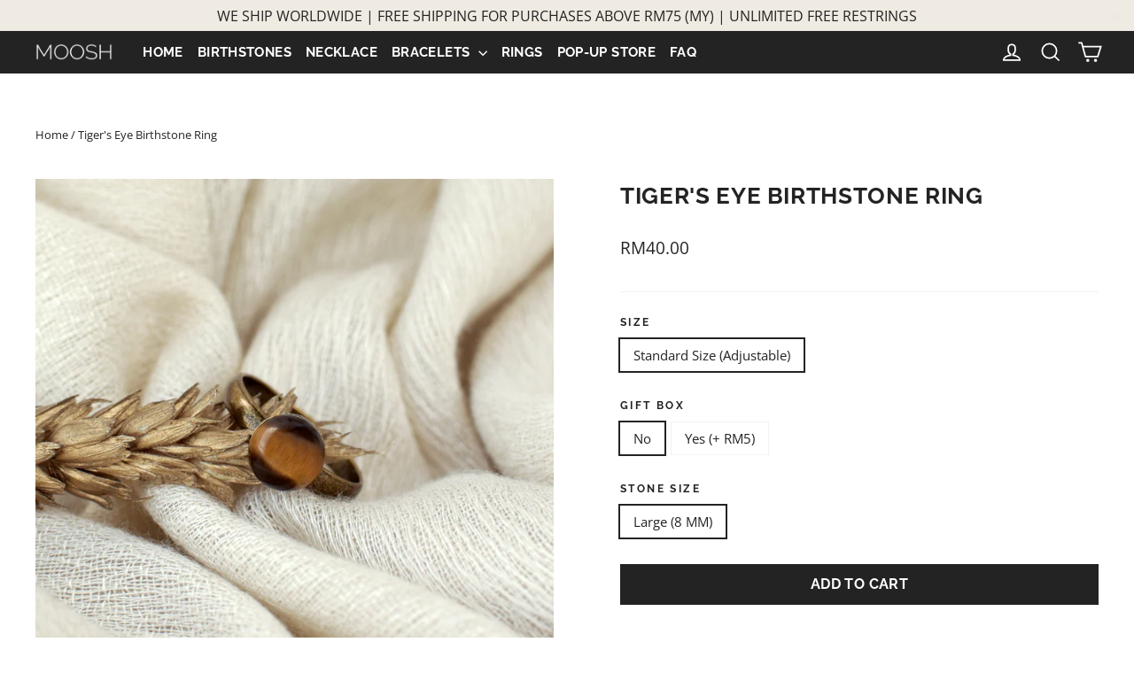

--- FILE ---
content_type: text/html; charset=utf-8
request_url: https://www.mooshstore.com/products/tigers-eye-birthstone-ring
body_size: 21643
content:
<!doctype html>
<html class="no-js" lang="en" dir="ltr">
<head>
  <meta charset="utf-8">
  <meta http-equiv="X-UA-Compatible" content="IE=edge,chrome=1">
  <meta name="viewport" content="width=device-width,initial-scale=1">
  <meta name="theme-color" content="#232323">
  <link rel="canonical" href="https://www.mooshstore.com/products/tigers-eye-birthstone-ring">
  <link rel="preconnect" href="https://cdn.shopify.com" crossorigin>
  <link rel="preconnect" href="https://fonts.shopifycdn.com" crossorigin>
  <link rel="dns-prefetch" href="https://productreviews.shopifycdn.com">
  <link rel="dns-prefetch" href="https://ajax.googleapis.com">
  <link rel="dns-prefetch" href="https://maps.googleapis.com">
  <link rel="dns-prefetch" href="https://maps.gstatic.com"><link rel="shortcut icon" href="//www.mooshstore.com/cdn/shop/files/MOOSH_Logo_Round_33396410-b287-4f2c-90d6-518b61e55e08_32x32.png?v=1613747319" type="image/png" /><title>Tiger&#39;s Eye Birthstone Ring
&ndash; MOOSH
</title>
<meta name="description" content="Your one-stop-shop for gifts! Simple &amp; versatile birthstone accessories, handmade for you, for him, for her."><meta property="og:site_name" content="MOOSH">
  <meta property="og:url" content="https://www.mooshstore.com/products/tigers-eye-birthstone-ring">
  <meta property="og:title" content="Tiger&#39;s Eye Birthstone Ring">
  <meta property="og:type" content="product">
  <meta property="og:description" content="Your one-stop-shop for gifts! Simple &amp; versatile birthstone accessories, handmade for you, for him, for her."><meta property="og:image" content="http://www.mooshstore.com/cdn/shop/products/DSC_9736.png?v=1602852895">
    <meta property="og:image:secure_url" content="https://www.mooshstore.com/cdn/shop/products/DSC_9736.png?v=1602852895">
    <meta property="og:image:width" content="1643">
    <meta property="og:image:height" content="1643"><meta name="twitter:site" content="@">
  <meta name="twitter:card" content="summary_large_image">
  <meta name="twitter:title" content="Tiger's Eye Birthstone Ring">
  <meta name="twitter:description" content="Your one-stop-shop for gifts! Simple &amp; versatile birthstone accessories, handmade for you, for him, for her.">
<style data-shopify>@font-face {
  font-family: Raleway;
  font-weight: 700;
  font-style: normal;
  font-display: swap;
  src: url("//www.mooshstore.com/cdn/fonts/raleway/raleway_n7.740cf9e1e4566800071db82eeca3cca45f43ba63.woff2") format("woff2"),
       url("//www.mooshstore.com/cdn/fonts/raleway/raleway_n7.84943791ecde186400af8db54cf3b5b5e5049a8f.woff") format("woff");
}

  @font-face {
  font-family: "Open Sans";
  font-weight: 400;
  font-style: normal;
  font-display: swap;
  src: url("//www.mooshstore.com/cdn/fonts/open_sans/opensans_n4.c32e4d4eca5273f6d4ee95ddf54b5bbb75fc9b61.woff2") format("woff2"),
       url("//www.mooshstore.com/cdn/fonts/open_sans/opensans_n4.5f3406f8d94162b37bfa232b486ac93ee892406d.woff") format("woff");
}


  @font-face {
  font-family: "Open Sans";
  font-weight: 600;
  font-style: normal;
  font-display: swap;
  src: url("//www.mooshstore.com/cdn/fonts/open_sans/opensans_n6.15aeff3c913c3fe570c19cdfeed14ce10d09fb08.woff2") format("woff2"),
       url("//www.mooshstore.com/cdn/fonts/open_sans/opensans_n6.14bef14c75f8837a87f70ce22013cb146ee3e9f3.woff") format("woff");
}

  @font-face {
  font-family: "Open Sans";
  font-weight: 400;
  font-style: italic;
  font-display: swap;
  src: url("//www.mooshstore.com/cdn/fonts/open_sans/opensans_i4.6f1d45f7a46916cc95c694aab32ecbf7509cbf33.woff2") format("woff2"),
       url("//www.mooshstore.com/cdn/fonts/open_sans/opensans_i4.4efaa52d5a57aa9a57c1556cc2b7465d18839daa.woff") format("woff");
}

  @font-face {
  font-family: "Open Sans";
  font-weight: 600;
  font-style: italic;
  font-display: swap;
  src: url("//www.mooshstore.com/cdn/fonts/open_sans/opensans_i6.828bbc1b99433eacd7d50c9f0c1bfe16f27b89a3.woff2") format("woff2"),
       url("//www.mooshstore.com/cdn/fonts/open_sans/opensans_i6.a79e1402e2bbd56b8069014f43ff9c422c30d057.woff") format("woff");
}

</style><link href="//www.mooshstore.com/cdn/shop/t/18/assets/theme.css?v=114021480467037368501723288278" rel="stylesheet" type="text/css" media="all" />
<style data-shopify>:root {
    --typeHeaderPrimary: Raleway;
    --typeHeaderFallback: sans-serif;
    --typeHeaderSize: 26px;
    --typeHeaderWeight: 700;
    --typeHeaderLineHeight: 1.5;
    --typeHeaderSpacing: 0.025em;

    --typeBasePrimary:"Open Sans";
    --typeBaseFallback:sans-serif;
    --typeBaseSize: 15px;
    --typeBaseWeight: 400;
    --typeBaseLineHeight: 1.5;
    --typeBaseSpacing: 0.0em;

    --iconWeight: 4px;
    --iconLinecaps: miter;
  }

  
.collection-hero__content:before,
  .hero__image-wrapper:before,
  .hero__media:before {
    background-image: linear-gradient(to bottom, rgba(35, 35, 35, 0.0) 0%, rgba(35, 35, 35, 0.0) 40%, rgba(0, 0, 0, 0.5) 100%);
  }

  .skrim__item-content .skrim__overlay:after {
    background-image: linear-gradient(to bottom, rgba(35, 35, 35, 0.0) 30%, rgba(0, 0, 0, 0.5) 100%);
  }

  .placeholder-content {
    background-image: linear-gradient(100deg, #fff 40%, #f7f7f7 63%, #fff 79%);
  }</style><script>
    document.documentElement.className = document.documentElement.className.replace('no-js', 'js');

    window.theme = window.theme || {};
    theme.routes = {
      home: "/",
      cart: "/cart.js",
      cartPage: "/cart",
      cartAdd: "/cart/add.js",
      cartChange: "/cart/change.js",
      search: "/search",
      predictiveSearch: "/search/suggest"
    };
    theme.strings = {
      soldOut: "Sold Out",
      unavailable: "Unavailable",
      inStockLabel: "In stock, ready to ship",
      oneStockLabel: "Low stock - [count] item left",
      otherStockLabel: "Low stock - [count] items left",
      willNotShipUntil: "Ready to ship [date]",
      willBeInStockAfter: "Back in stock [date]",
      waitingForStock: "Backordered, shipping soon",
      cartSavings: "You're saving [savings]",
      cartEmpty: "Your cart is currently empty.",
      cartTermsConfirmation: "You must agree with the terms and conditions of sales to check out",
      searchCollections: "Collections",
      searchPages: "Pages",
      searchArticles: "Articles",
      maxQuantity: "You can only have [quantity] of [title] in your cart."
    };
    theme.settings = {
      cartType: "drawer",
      isCustomerTemplate: false,
      moneyFormat: "RM{{amount}}",
      predictiveSearch: true,
      predictiveSearchType: "product,article,page",
      quickView: true,
      themeName: 'Motion',
      themeVersion: "10.5.0"
    };
  </script>

  <script>window.performance && window.performance.mark && window.performance.mark('shopify.content_for_header.start');</script><meta name="google-site-verification" content="1lTxd-aLDf3JHyhPgWIuzOpbgRJM3az9jbnWs1Rfqkc">
<meta id="shopify-digital-wallet" name="shopify-digital-wallet" content="/24959975510/digital_wallets/dialog">
<link rel="alternate" type="application/json+oembed" href="https://www.mooshstore.com/products/tigers-eye-birthstone-ring.oembed">
<script async="async" src="/checkouts/internal/preloads.js?locale=en-MY"></script>
<script id="shopify-features" type="application/json">{"accessToken":"42357aa41c2a9d85b69d7fb268ef13ca","betas":["rich-media-storefront-analytics"],"domain":"www.mooshstore.com","predictiveSearch":true,"shopId":24959975510,"locale":"en"}</script>
<script>var Shopify = Shopify || {};
Shopify.shop = "mooshstore.myshopify.com";
Shopify.locale = "en";
Shopify.currency = {"active":"MYR","rate":"1.0"};
Shopify.country = "MY";
Shopify.theme = {"name":"AT | motion-v10-5-0","id":129784086614,"schema_name":"Motion","schema_version":"10.5.0","theme_store_id":null,"role":"main"};
Shopify.theme.handle = "null";
Shopify.theme.style = {"id":null,"handle":null};
Shopify.cdnHost = "www.mooshstore.com/cdn";
Shopify.routes = Shopify.routes || {};
Shopify.routes.root = "/";</script>
<script type="module">!function(o){(o.Shopify=o.Shopify||{}).modules=!0}(window);</script>
<script>!function(o){function n(){var o=[];function n(){o.push(Array.prototype.slice.apply(arguments))}return n.q=o,n}var t=o.Shopify=o.Shopify||{};t.loadFeatures=n(),t.autoloadFeatures=n()}(window);</script>
<script id="shop-js-analytics" type="application/json">{"pageType":"product"}</script>
<script defer="defer" async type="module" src="//www.mooshstore.com/cdn/shopifycloud/shop-js/modules/v2/client.init-shop-cart-sync_Bc8-qrdt.en.esm.js"></script>
<script defer="defer" async type="module" src="//www.mooshstore.com/cdn/shopifycloud/shop-js/modules/v2/chunk.common_CmNk3qlo.esm.js"></script>
<script type="module">
  await import("//www.mooshstore.com/cdn/shopifycloud/shop-js/modules/v2/client.init-shop-cart-sync_Bc8-qrdt.en.esm.js");
await import("//www.mooshstore.com/cdn/shopifycloud/shop-js/modules/v2/chunk.common_CmNk3qlo.esm.js");

  window.Shopify.SignInWithShop?.initShopCartSync?.({"fedCMEnabled":true,"windoidEnabled":true});

</script>
<script>(function() {
  var isLoaded = false;
  function asyncLoad() {
    if (isLoaded) return;
    isLoaded = true;
    var urls = ["\/\/shopify.privy.com\/widget.js?shop=mooshstore.myshopify.com"];
    for (var i = 0; i < urls.length; i++) {
      var s = document.createElement('script');
      s.type = 'text/javascript';
      s.async = true;
      s.src = urls[i];
      var x = document.getElementsByTagName('script')[0];
      x.parentNode.insertBefore(s, x);
    }
  };
  if(window.attachEvent) {
    window.attachEvent('onload', asyncLoad);
  } else {
    window.addEventListener('load', asyncLoad, false);
  }
})();</script>
<script id="__st">var __st={"a":24959975510,"offset":28800,"reqid":"bbc05f21-a89d-447f-b0ed-2e3d36201689-1761988654","pageurl":"www.mooshstore.com\/products\/tigers-eye-birthstone-ring","u":"166c2a5efa5d","p":"product","rtyp":"product","rid":4930193064022};</script>
<script>window.ShopifyPaypalV4VisibilityTracking = true;</script>
<script id="captcha-bootstrap">!function(){'use strict';const t='contact',e='account',n='new_comment',o=[[t,t],['blogs',n],['comments',n],[t,'customer']],c=[[e,'customer_login'],[e,'guest_login'],[e,'recover_customer_password'],[e,'create_customer']],r=t=>t.map((([t,e])=>`form[action*='/${t}']:not([data-nocaptcha='true']) input[name='form_type'][value='${e}']`)).join(','),a=t=>()=>t?[...document.querySelectorAll(t)].map((t=>t.form)):[];function s(){const t=[...o],e=r(t);return a(e)}const i='password',u='form_key',d=['recaptcha-v3-token','g-recaptcha-response','h-captcha-response',i],f=()=>{try{return window.sessionStorage}catch{return}},m='__shopify_v',_=t=>t.elements[u];function p(t,e,n=!1){try{const o=window.sessionStorage,c=JSON.parse(o.getItem(e)),{data:r}=function(t){const{data:e,action:n}=t;return t[m]||n?{data:e,action:n}:{data:t,action:n}}(c);for(const[e,n]of Object.entries(r))t.elements[e]&&(t.elements[e].value=n);n&&o.removeItem(e)}catch(o){console.error('form repopulation failed',{error:o})}}const l='form_type',E='cptcha';function T(t){t.dataset[E]=!0}const w=window,h=w.document,L='Shopify',v='ce_forms',y='captcha';let A=!1;((t,e)=>{const n=(g='f06e6c50-85a8-45c8-87d0-21a2b65856fe',I='https://cdn.shopify.com/shopifycloud/storefront-forms-hcaptcha/ce_storefront_forms_captcha_hcaptcha.v1.5.2.iife.js',D={infoText:'Protected by hCaptcha',privacyText:'Privacy',termsText:'Terms'},(t,e,n)=>{const o=w[L][v],c=o.bindForm;if(c)return c(t,g,e,D).then(n);var r;o.q.push([[t,g,e,D],n]),r=I,A||(h.body.append(Object.assign(h.createElement('script'),{id:'captcha-provider',async:!0,src:r})),A=!0)});var g,I,D;w[L]=w[L]||{},w[L][v]=w[L][v]||{},w[L][v].q=[],w[L][y]=w[L][y]||{},w[L][y].protect=function(t,e){n(t,void 0,e),T(t)},Object.freeze(w[L][y]),function(t,e,n,w,h,L){const[v,y,A,g]=function(t,e,n){const i=e?o:[],u=t?c:[],d=[...i,...u],f=r(d),m=r(i),_=r(d.filter((([t,e])=>n.includes(e))));return[a(f),a(m),a(_),s()]}(w,h,L),I=t=>{const e=t.target;return e instanceof HTMLFormElement?e:e&&e.form},D=t=>v().includes(t);t.addEventListener('submit',(t=>{const e=I(t);if(!e)return;const n=D(e)&&!e.dataset.hcaptchaBound&&!e.dataset.recaptchaBound,o=_(e),c=g().includes(e)&&(!o||!o.value);(n||c)&&t.preventDefault(),c&&!n&&(function(t){try{if(!f())return;!function(t){const e=f();if(!e)return;const n=_(t);if(!n)return;const o=n.value;o&&e.removeItem(o)}(t);const e=Array.from(Array(32),(()=>Math.random().toString(36)[2])).join('');!function(t,e){_(t)||t.append(Object.assign(document.createElement('input'),{type:'hidden',name:u})),t.elements[u].value=e}(t,e),function(t,e){const n=f();if(!n)return;const o=[...t.querySelectorAll(`input[type='${i}']`)].map((({name:t})=>t)),c=[...d,...o],r={};for(const[a,s]of new FormData(t).entries())c.includes(a)||(r[a]=s);n.setItem(e,JSON.stringify({[m]:1,action:t.action,data:r}))}(t,e)}catch(e){console.error('failed to persist form',e)}}(e),e.submit())}));const S=(t,e)=>{t&&!t.dataset[E]&&(n(t,e.some((e=>e===t))),T(t))};for(const o of['focusin','change'])t.addEventListener(o,(t=>{const e=I(t);D(e)&&S(e,y())}));const B=e.get('form_key'),M=e.get(l),P=B&&M;t.addEventListener('DOMContentLoaded',(()=>{const t=y();if(P)for(const e of t)e.elements[l].value===M&&p(e,B);[...new Set([...A(),...v().filter((t=>'true'===t.dataset.shopifyCaptcha))])].forEach((e=>S(e,t)))}))}(h,new URLSearchParams(w.location.search),n,t,e,['guest_login'])})(!0,!1)}();</script>
<script integrity="sha256-52AcMU7V7pcBOXWImdc/TAGTFKeNjmkeM1Pvks/DTgc=" data-source-attribution="shopify.loadfeatures" defer="defer" src="//www.mooshstore.com/cdn/shopifycloud/storefront/assets/storefront/load_feature-81c60534.js" crossorigin="anonymous"></script>
<script data-source-attribution="shopify.dynamic_checkout.dynamic.init">var Shopify=Shopify||{};Shopify.PaymentButton=Shopify.PaymentButton||{isStorefrontPortableWallets:!0,init:function(){window.Shopify.PaymentButton.init=function(){};var t=document.createElement("script");t.src="https://www.mooshstore.com/cdn/shopifycloud/portable-wallets/latest/portable-wallets.en.js",t.type="module",document.head.appendChild(t)}};
</script>
<script data-source-attribution="shopify.dynamic_checkout.buyer_consent">
  function portableWalletsHideBuyerConsent(e){var t=document.getElementById("shopify-buyer-consent"),n=document.getElementById("shopify-subscription-policy-button");t&&n&&(t.classList.add("hidden"),t.setAttribute("aria-hidden","true"),n.removeEventListener("click",e))}function portableWalletsShowBuyerConsent(e){var t=document.getElementById("shopify-buyer-consent"),n=document.getElementById("shopify-subscription-policy-button");t&&n&&(t.classList.remove("hidden"),t.removeAttribute("aria-hidden"),n.addEventListener("click",e))}window.Shopify?.PaymentButton&&(window.Shopify.PaymentButton.hideBuyerConsent=portableWalletsHideBuyerConsent,window.Shopify.PaymentButton.showBuyerConsent=portableWalletsShowBuyerConsent);
</script>
<script data-source-attribution="shopify.dynamic_checkout.cart.bootstrap">document.addEventListener("DOMContentLoaded",(function(){function t(){return document.querySelector("shopify-accelerated-checkout-cart, shopify-accelerated-checkout")}if(t())Shopify.PaymentButton.init();else{new MutationObserver((function(e,n){t()&&(Shopify.PaymentButton.init(),n.disconnect())})).observe(document.body,{childList:!0,subtree:!0})}}));
</script>

<script>window.performance && window.performance.mark && window.performance.mark('shopify.content_for_header.end');</script>

  <script src="//www.mooshstore.com/cdn/shop/t/18/assets/vendor-scripts-v14.js" defer="defer"></script><script src="//www.mooshstore.com/cdn/shop/t/18/assets/theme.js?v=7651693481908912771721760206" defer="defer"></script>
<link href="https://monorail-edge.shopifysvc.com" rel="dns-prefetch">
<script>(function(){if ("sendBeacon" in navigator && "performance" in window) {try {var session_token_from_headers = performance.getEntriesByType('navigation')[0].serverTiming.find(x => x.name == '_s').description;} catch {var session_token_from_headers = undefined;}var session_cookie_matches = document.cookie.match(/_shopify_s=([^;]*)/);var session_token_from_cookie = session_cookie_matches && session_cookie_matches.length === 2 ? session_cookie_matches[1] : "";var session_token = session_token_from_headers || session_token_from_cookie || "";function handle_abandonment_event(e) {var entries = performance.getEntries().filter(function(entry) {return /monorail-edge.shopifysvc.com/.test(entry.name);});if (!window.abandonment_tracked && entries.length === 0) {window.abandonment_tracked = true;var currentMs = Date.now();var navigation_start = performance.timing.navigationStart;var payload = {shop_id: 24959975510,url: window.location.href,navigation_start,duration: currentMs - navigation_start,session_token,page_type: "product"};window.navigator.sendBeacon("https://monorail-edge.shopifysvc.com/v1/produce", JSON.stringify({schema_id: "online_store_buyer_site_abandonment/1.1",payload: payload,metadata: {event_created_at_ms: currentMs,event_sent_at_ms: currentMs}}));}}window.addEventListener('pagehide', handle_abandonment_event);}}());</script>
<script id="web-pixels-manager-setup">(function e(e,d,r,n,o){if(void 0===o&&(o={}),!Boolean(null===(a=null===(i=window.Shopify)||void 0===i?void 0:i.analytics)||void 0===a?void 0:a.replayQueue)){var i,a;window.Shopify=window.Shopify||{};var t=window.Shopify;t.analytics=t.analytics||{};var s=t.analytics;s.replayQueue=[],s.publish=function(e,d,r){return s.replayQueue.push([e,d,r]),!0};try{self.performance.mark("wpm:start")}catch(e){}var l=function(){var e={modern:/Edge?\/(1{2}[4-9]|1[2-9]\d|[2-9]\d{2}|\d{4,})\.\d+(\.\d+|)|Firefox\/(1{2}[4-9]|1[2-9]\d|[2-9]\d{2}|\d{4,})\.\d+(\.\d+|)|Chrom(ium|e)\/(9{2}|\d{3,})\.\d+(\.\d+|)|(Maci|X1{2}).+ Version\/(15\.\d+|(1[6-9]|[2-9]\d|\d{3,})\.\d+)([,.]\d+|)( \(\w+\)|)( Mobile\/\w+|) Safari\/|Chrome.+OPR\/(9{2}|\d{3,})\.\d+\.\d+|(CPU[ +]OS|iPhone[ +]OS|CPU[ +]iPhone|CPU IPhone OS|CPU iPad OS)[ +]+(15[._]\d+|(1[6-9]|[2-9]\d|\d{3,})[._]\d+)([._]\d+|)|Android:?[ /-](13[3-9]|1[4-9]\d|[2-9]\d{2}|\d{4,})(\.\d+|)(\.\d+|)|Android.+Firefox\/(13[5-9]|1[4-9]\d|[2-9]\d{2}|\d{4,})\.\d+(\.\d+|)|Android.+Chrom(ium|e)\/(13[3-9]|1[4-9]\d|[2-9]\d{2}|\d{4,})\.\d+(\.\d+|)|SamsungBrowser\/([2-9]\d|\d{3,})\.\d+/,legacy:/Edge?\/(1[6-9]|[2-9]\d|\d{3,})\.\d+(\.\d+|)|Firefox\/(5[4-9]|[6-9]\d|\d{3,})\.\d+(\.\d+|)|Chrom(ium|e)\/(5[1-9]|[6-9]\d|\d{3,})\.\d+(\.\d+|)([\d.]+$|.*Safari\/(?![\d.]+ Edge\/[\d.]+$))|(Maci|X1{2}).+ Version\/(10\.\d+|(1[1-9]|[2-9]\d|\d{3,})\.\d+)([,.]\d+|)( \(\w+\)|)( Mobile\/\w+|) Safari\/|Chrome.+OPR\/(3[89]|[4-9]\d|\d{3,})\.\d+\.\d+|(CPU[ +]OS|iPhone[ +]OS|CPU[ +]iPhone|CPU IPhone OS|CPU iPad OS)[ +]+(10[._]\d+|(1[1-9]|[2-9]\d|\d{3,})[._]\d+)([._]\d+|)|Android:?[ /-](13[3-9]|1[4-9]\d|[2-9]\d{2}|\d{4,})(\.\d+|)(\.\d+|)|Mobile Safari.+OPR\/([89]\d|\d{3,})\.\d+\.\d+|Android.+Firefox\/(13[5-9]|1[4-9]\d|[2-9]\d{2}|\d{4,})\.\d+(\.\d+|)|Android.+Chrom(ium|e)\/(13[3-9]|1[4-9]\d|[2-9]\d{2}|\d{4,})\.\d+(\.\d+|)|Android.+(UC? ?Browser|UCWEB|U3)[ /]?(15\.([5-9]|\d{2,})|(1[6-9]|[2-9]\d|\d{3,})\.\d+)\.\d+|SamsungBrowser\/(5\.\d+|([6-9]|\d{2,})\.\d+)|Android.+MQ{2}Browser\/(14(\.(9|\d{2,})|)|(1[5-9]|[2-9]\d|\d{3,})(\.\d+|))(\.\d+|)|K[Aa][Ii]OS\/(3\.\d+|([4-9]|\d{2,})\.\d+)(\.\d+|)/},d=e.modern,r=e.legacy,n=navigator.userAgent;return n.match(d)?"modern":n.match(r)?"legacy":"unknown"}(),u="modern"===l?"modern":"legacy",c=(null!=n?n:{modern:"",legacy:""})[u],f=function(e){return[e.baseUrl,"/wpm","/b",e.hashVersion,"modern"===e.buildTarget?"m":"l",".js"].join("")}({baseUrl:d,hashVersion:r,buildTarget:u}),m=function(e){var d=e.version,r=e.bundleTarget,n=e.surface,o=e.pageUrl,i=e.monorailEndpoint;return{emit:function(e){var a=e.status,t=e.errorMsg,s=(new Date).getTime(),l=JSON.stringify({metadata:{event_sent_at_ms:s},events:[{schema_id:"web_pixels_manager_load/3.1",payload:{version:d,bundle_target:r,page_url:o,status:a,surface:n,error_msg:t},metadata:{event_created_at_ms:s}}]});if(!i)return console&&console.warn&&console.warn("[Web Pixels Manager] No Monorail endpoint provided, skipping logging."),!1;try{return self.navigator.sendBeacon.bind(self.navigator)(i,l)}catch(e){}var u=new XMLHttpRequest;try{return u.open("POST",i,!0),u.setRequestHeader("Content-Type","text/plain"),u.send(l),!0}catch(e){return console&&console.warn&&console.warn("[Web Pixels Manager] Got an unhandled error while logging to Monorail."),!1}}}}({version:r,bundleTarget:l,surface:e.surface,pageUrl:self.location.href,monorailEndpoint:e.monorailEndpoint});try{o.browserTarget=l,function(e){var d=e.src,r=e.async,n=void 0===r||r,o=e.onload,i=e.onerror,a=e.sri,t=e.scriptDataAttributes,s=void 0===t?{}:t,l=document.createElement("script"),u=document.querySelector("head"),c=document.querySelector("body");if(l.async=n,l.src=d,a&&(l.integrity=a,l.crossOrigin="anonymous"),s)for(var f in s)if(Object.prototype.hasOwnProperty.call(s,f))try{l.dataset[f]=s[f]}catch(e){}if(o&&l.addEventListener("load",o),i&&l.addEventListener("error",i),u)u.appendChild(l);else{if(!c)throw new Error("Did not find a head or body element to append the script");c.appendChild(l)}}({src:f,async:!0,onload:function(){if(!function(){var e,d;return Boolean(null===(d=null===(e=window.Shopify)||void 0===e?void 0:e.analytics)||void 0===d?void 0:d.initialized)}()){var d=window.webPixelsManager.init(e)||void 0;if(d){var r=window.Shopify.analytics;r.replayQueue.forEach((function(e){var r=e[0],n=e[1],o=e[2];d.publishCustomEvent(r,n,o)})),r.replayQueue=[],r.publish=d.publishCustomEvent,r.visitor=d.visitor,r.initialized=!0}}},onerror:function(){return m.emit({status:"failed",errorMsg:"".concat(f," has failed to load")})},sri:function(e){var d=/^sha384-[A-Za-z0-9+/=]+$/;return"string"==typeof e&&d.test(e)}(c)?c:"",scriptDataAttributes:o}),m.emit({status:"loading"})}catch(e){m.emit({status:"failed",errorMsg:(null==e?void 0:e.message)||"Unknown error"})}}})({shopId: 24959975510,storefrontBaseUrl: "https://www.mooshstore.com",extensionsBaseUrl: "https://extensions.shopifycdn.com/cdn/shopifycloud/web-pixels-manager",monorailEndpoint: "https://monorail-edge.shopifysvc.com/unstable/produce_batch",surface: "storefront-renderer",enabledBetaFlags: ["2dca8a86"],webPixelsConfigList: [{"id":"74842198","eventPayloadVersion":"v1","runtimeContext":"LAX","scriptVersion":"1","type":"CUSTOM","privacyPurposes":["ANALYTICS"],"name":"Google Analytics tag (migrated)"},{"id":"shopify-app-pixel","configuration":"{}","eventPayloadVersion":"v1","runtimeContext":"STRICT","scriptVersion":"0450","apiClientId":"shopify-pixel","type":"APP","privacyPurposes":["ANALYTICS","MARKETING"]},{"id":"shopify-custom-pixel","eventPayloadVersion":"v1","runtimeContext":"LAX","scriptVersion":"0450","apiClientId":"shopify-pixel","type":"CUSTOM","privacyPurposes":["ANALYTICS","MARKETING"]}],isMerchantRequest: false,initData: {"shop":{"name":"MOOSH","paymentSettings":{"currencyCode":"MYR"},"myshopifyDomain":"mooshstore.myshopify.com","countryCode":"MY","storefrontUrl":"https:\/\/www.mooshstore.com"},"customer":null,"cart":null,"checkout":null,"productVariants":[{"price":{"amount":40.0,"currencyCode":"MYR"},"product":{"title":"Tiger's Eye Birthstone Ring","vendor":"mooshstore","id":"4930193064022","untranslatedTitle":"Tiger's Eye Birthstone Ring","url":"\/products\/tigers-eye-birthstone-ring","type":"Ring"},"id":"33300512342102","image":{"src":"\/\/www.mooshstore.com\/cdn\/shop\/products\/DSC_9736.png?v=1602852895"},"sku":"BRTIG840N","title":"Standard Size (Adjustable) \/ No \/ Large (8 MM)","untranslatedTitle":"Standard Size (Adjustable) \/ No \/ Large (8 MM)"},{"price":{"amount":45.0,"currencyCode":"MYR"},"product":{"title":"Tiger's Eye Birthstone Ring","vendor":"mooshstore","id":"4930193064022","untranslatedTitle":"Tiger's Eye Birthstone Ring","url":"\/products\/tigers-eye-birthstone-ring","type":"Ring"},"id":"33300512407638","image":{"src":"\/\/www.mooshstore.com\/cdn\/shop\/products\/DSC_9736.png?v=1602852895"},"sku":"BRTIG840Y","title":"Standard Size (Adjustable) \/ Yes (+ RM5) \/ Large (8 MM)","untranslatedTitle":"Standard Size (Adjustable) \/ Yes (+ RM5) \/ Large (8 MM)"}],"purchasingCompany":null},},"https://www.mooshstore.com/cdn","5303c62bw494ab25dp0d72f2dcm48e21f5a",{"modern":"","legacy":""},{"shopId":"24959975510","storefrontBaseUrl":"https:\/\/www.mooshstore.com","extensionBaseUrl":"https:\/\/extensions.shopifycdn.com\/cdn\/shopifycloud\/web-pixels-manager","surface":"storefront-renderer","enabledBetaFlags":"[\"2dca8a86\"]","isMerchantRequest":"false","hashVersion":"5303c62bw494ab25dp0d72f2dcm48e21f5a","publish":"custom","events":"[[\"page_viewed\",{}],[\"product_viewed\",{\"productVariant\":{\"price\":{\"amount\":40.0,\"currencyCode\":\"MYR\"},\"product\":{\"title\":\"Tiger's Eye Birthstone Ring\",\"vendor\":\"mooshstore\",\"id\":\"4930193064022\",\"untranslatedTitle\":\"Tiger's Eye Birthstone Ring\",\"url\":\"\/products\/tigers-eye-birthstone-ring\",\"type\":\"Ring\"},\"id\":\"33300512342102\",\"image\":{\"src\":\"\/\/www.mooshstore.com\/cdn\/shop\/products\/DSC_9736.png?v=1602852895\"},\"sku\":\"BRTIG840N\",\"title\":\"Standard Size (Adjustable) \/ No \/ Large (8 MM)\",\"untranslatedTitle\":\"Standard Size (Adjustable) \/ No \/ Large (8 MM)\"}}]]"});</script><script>
  window.ShopifyAnalytics = window.ShopifyAnalytics || {};
  window.ShopifyAnalytics.meta = window.ShopifyAnalytics.meta || {};
  window.ShopifyAnalytics.meta.currency = 'MYR';
  var meta = {"product":{"id":4930193064022,"gid":"gid:\/\/shopify\/Product\/4930193064022","vendor":"mooshstore","type":"Ring","variants":[{"id":33300512342102,"price":4000,"name":"Tiger's Eye Birthstone Ring - Standard Size (Adjustable) \/ No \/ Large (8 MM)","public_title":"Standard Size (Adjustable) \/ No \/ Large (8 MM)","sku":"BRTIG840N"},{"id":33300512407638,"price":4500,"name":"Tiger's Eye Birthstone Ring - Standard Size (Adjustable) \/ Yes (+ RM5) \/ Large (8 MM)","public_title":"Standard Size (Adjustable) \/ Yes (+ RM5) \/ Large (8 MM)","sku":"BRTIG840Y"}],"remote":false},"page":{"pageType":"product","resourceType":"product","resourceId":4930193064022}};
  for (var attr in meta) {
    window.ShopifyAnalytics.meta[attr] = meta[attr];
  }
</script>
<script class="analytics">
  (function () {
    var customDocumentWrite = function(content) {
      var jquery = null;

      if (window.jQuery) {
        jquery = window.jQuery;
      } else if (window.Checkout && window.Checkout.$) {
        jquery = window.Checkout.$;
      }

      if (jquery) {
        jquery('body').append(content);
      }
    };

    var hasLoggedConversion = function(token) {
      if (token) {
        return document.cookie.indexOf('loggedConversion=' + token) !== -1;
      }
      return false;
    }

    var setCookieIfConversion = function(token) {
      if (token) {
        var twoMonthsFromNow = new Date(Date.now());
        twoMonthsFromNow.setMonth(twoMonthsFromNow.getMonth() + 2);

        document.cookie = 'loggedConversion=' + token + '; expires=' + twoMonthsFromNow;
      }
    }

    var trekkie = window.ShopifyAnalytics.lib = window.trekkie = window.trekkie || [];
    if (trekkie.integrations) {
      return;
    }
    trekkie.methods = [
      'identify',
      'page',
      'ready',
      'track',
      'trackForm',
      'trackLink'
    ];
    trekkie.factory = function(method) {
      return function() {
        var args = Array.prototype.slice.call(arguments);
        args.unshift(method);
        trekkie.push(args);
        return trekkie;
      };
    };
    for (var i = 0; i < trekkie.methods.length; i++) {
      var key = trekkie.methods[i];
      trekkie[key] = trekkie.factory(key);
    }
    trekkie.load = function(config) {
      trekkie.config = config || {};
      trekkie.config.initialDocumentCookie = document.cookie;
      var first = document.getElementsByTagName('script')[0];
      var script = document.createElement('script');
      script.type = 'text/javascript';
      script.onerror = function(e) {
        var scriptFallback = document.createElement('script');
        scriptFallback.type = 'text/javascript';
        scriptFallback.onerror = function(error) {
                var Monorail = {
      produce: function produce(monorailDomain, schemaId, payload) {
        var currentMs = new Date().getTime();
        var event = {
          schema_id: schemaId,
          payload: payload,
          metadata: {
            event_created_at_ms: currentMs,
            event_sent_at_ms: currentMs
          }
        };
        return Monorail.sendRequest("https://" + monorailDomain + "/v1/produce", JSON.stringify(event));
      },
      sendRequest: function sendRequest(endpointUrl, payload) {
        // Try the sendBeacon API
        if (window && window.navigator && typeof window.navigator.sendBeacon === 'function' && typeof window.Blob === 'function' && !Monorail.isIos12()) {
          var blobData = new window.Blob([payload], {
            type: 'text/plain'
          });

          if (window.navigator.sendBeacon(endpointUrl, blobData)) {
            return true;
          } // sendBeacon was not successful

        } // XHR beacon

        var xhr = new XMLHttpRequest();

        try {
          xhr.open('POST', endpointUrl);
          xhr.setRequestHeader('Content-Type', 'text/plain');
          xhr.send(payload);
        } catch (e) {
          console.log(e);
        }

        return false;
      },
      isIos12: function isIos12() {
        return window.navigator.userAgent.lastIndexOf('iPhone; CPU iPhone OS 12_') !== -1 || window.navigator.userAgent.lastIndexOf('iPad; CPU OS 12_') !== -1;
      }
    };
    Monorail.produce('monorail-edge.shopifysvc.com',
      'trekkie_storefront_load_errors/1.1',
      {shop_id: 24959975510,
      theme_id: 129784086614,
      app_name: "storefront",
      context_url: window.location.href,
      source_url: "//www.mooshstore.com/cdn/s/trekkie.storefront.5ad93876886aa0a32f5bade9f25632a26c6f183a.min.js"});

        };
        scriptFallback.async = true;
        scriptFallback.src = '//www.mooshstore.com/cdn/s/trekkie.storefront.5ad93876886aa0a32f5bade9f25632a26c6f183a.min.js';
        first.parentNode.insertBefore(scriptFallback, first);
      };
      script.async = true;
      script.src = '//www.mooshstore.com/cdn/s/trekkie.storefront.5ad93876886aa0a32f5bade9f25632a26c6f183a.min.js';
      first.parentNode.insertBefore(script, first);
    };
    trekkie.load(
      {"Trekkie":{"appName":"storefront","development":false,"defaultAttributes":{"shopId":24959975510,"isMerchantRequest":null,"themeId":129784086614,"themeCityHash":"11196766702790854100","contentLanguage":"en","currency":"MYR","eventMetadataId":"fdf78dd4-02f3-444d-8cc9-3b3516030791"},"isServerSideCookieWritingEnabled":true,"monorailRegion":"shop_domain","enabledBetaFlags":["f0df213a"]},"Session Attribution":{},"S2S":{"facebookCapiEnabled":false,"source":"trekkie-storefront-renderer","apiClientId":580111}}
    );

    var loaded = false;
    trekkie.ready(function() {
      if (loaded) return;
      loaded = true;

      window.ShopifyAnalytics.lib = window.trekkie;

      var originalDocumentWrite = document.write;
      document.write = customDocumentWrite;
      try { window.ShopifyAnalytics.merchantGoogleAnalytics.call(this); } catch(error) {};
      document.write = originalDocumentWrite;

      window.ShopifyAnalytics.lib.page(null,{"pageType":"product","resourceType":"product","resourceId":4930193064022,"shopifyEmitted":true});

      var match = window.location.pathname.match(/checkouts\/(.+)\/(thank_you|post_purchase)/)
      var token = match? match[1]: undefined;
      if (!hasLoggedConversion(token)) {
        setCookieIfConversion(token);
        window.ShopifyAnalytics.lib.track("Viewed Product",{"currency":"MYR","variantId":33300512342102,"productId":4930193064022,"productGid":"gid:\/\/shopify\/Product\/4930193064022","name":"Tiger's Eye Birthstone Ring - Standard Size (Adjustable) \/ No \/ Large (8 MM)","price":"40.00","sku":"BRTIG840N","brand":"mooshstore","variant":"Standard Size (Adjustable) \/ No \/ Large (8 MM)","category":"Ring","nonInteraction":true,"remote":false},undefined,undefined,{"shopifyEmitted":true});
      window.ShopifyAnalytics.lib.track("monorail:\/\/trekkie_storefront_viewed_product\/1.1",{"currency":"MYR","variantId":33300512342102,"productId":4930193064022,"productGid":"gid:\/\/shopify\/Product\/4930193064022","name":"Tiger's Eye Birthstone Ring - Standard Size (Adjustable) \/ No \/ Large (8 MM)","price":"40.00","sku":"BRTIG840N","brand":"mooshstore","variant":"Standard Size (Adjustable) \/ No \/ Large (8 MM)","category":"Ring","nonInteraction":true,"remote":false,"referer":"https:\/\/www.mooshstore.com\/products\/tigers-eye-birthstone-ring"});
      }
    });


        var eventsListenerScript = document.createElement('script');
        eventsListenerScript.async = true;
        eventsListenerScript.src = "//www.mooshstore.com/cdn/shopifycloud/storefront/assets/shop_events_listener-b8f524ab.js";
        document.getElementsByTagName('head')[0].appendChild(eventsListenerScript);

})();</script>
  <script>
  if (!window.ga || (window.ga && typeof window.ga !== 'function')) {
    window.ga = function ga() {
      (window.ga.q = window.ga.q || []).push(arguments);
      if (window.Shopify && window.Shopify.analytics && typeof window.Shopify.analytics.publish === 'function') {
        window.Shopify.analytics.publish("ga_stub_called", {}, {sendTo: "google_osp_migration"});
      }
      console.error("Shopify's Google Analytics stub called with:", Array.from(arguments), "\nSee https://help.shopify.com/manual/promoting-marketing/pixels/pixel-migration#google for more information.");
    };
    if (window.Shopify && window.Shopify.analytics && typeof window.Shopify.analytics.publish === 'function') {
      window.Shopify.analytics.publish("ga_stub_initialized", {}, {sendTo: "google_osp_migration"});
    }
  }
</script>
<script
  defer
  src="https://www.mooshstore.com/cdn/shopifycloud/perf-kit/shopify-perf-kit-2.1.1.min.js"
  data-application="storefront-renderer"
  data-shop-id="24959975510"
  data-render-region="gcp-us-east1"
  data-page-type="product"
  data-theme-instance-id="129784086614"
  data-theme-name="Motion"
  data-theme-version="10.5.0"
  data-monorail-region="shop_domain"
  data-resource-timing-sampling-rate="10"
  data-shs="true"
  data-shs-beacon="true"
  data-shs-export-with-fetch="true"
  data-shs-logs-sample-rate="1"
></script>
</head>

<body class="template-product" data-transitions="false" data-type_header_capitalize="true" data-type_base_accent_transform="true" data-type_header_accent_transform="true" data-animate_sections="false" data-animate_underlines="false" data-animate_buttons="true" data-animate_images="false" data-animate_page_transition_style="page-slow-fade" data-type_header_text_alignment="true" data-animate_images_style="zoom-fade">

  

  <a class="in-page-link visually-hidden skip-link" href="#MainContent">Skip to content</a>

  <div id="PageContainer" class="page-container">
    <div class="transition-body"><!-- BEGIN sections: header-group -->
<div id="shopify-section-sections--16072801910870__announcement-bar" class="shopify-section shopify-section-group-header-group"><div class="announcement announcement--closeable announcement--closed"><a href="/pages/frequently-asked-questions" class="announcement__link"><span class="announcement__text" data-text="we-ship-worldwide-free-shipping-for-purchases-above-rm75-my-unlimited-free-restrings">
      WE SHIP WORLDWIDE  |  FREE SHIPPING FOR PURCHASES ABOVE RM75 (MY)  |  UNLIMITED FREE RESTRINGS
    </span></a><button type="button" class="text-link announcement__close">
      <svg aria-hidden="true" focusable="false" role="presentation" class="icon icon-close" viewBox="0 0 64 64"><title>icon-X</title><path d="m19 17.61 27.12 27.13m0-27.12L19 44.74"/></svg>
      <span class="icon__fallback-text">"Close"</span>
    </button></div>


</div><div id="shopify-section-sections--16072801910870__header" class="shopify-section shopify-section-group-header-group"><div id="NavDrawer" class="drawer drawer--right">
  <div class="drawer__contents">
    <div class="drawer__fixed-header">
      <div class="drawer__header appear-animation appear-delay-2">
        <div class="drawer__title"></div>
        <div class="drawer__close">
          <button type="button" class="drawer__close-button js-drawer-close">
            <svg aria-hidden="true" focusable="false" role="presentation" class="icon icon-close" viewBox="0 0 64 64"><title>icon-X</title><path d="m19 17.61 27.12 27.13m0-27.12L19 44.74"/></svg>
            <span class="icon__fallback-text">Close menu</span>
          </button>
        </div>
      </div>
    </div>
    <div class="drawer__scrollable">
      <ul class="mobile-nav" role="navigation" aria-label="Primary"><li class="mobile-nav__item appear-animation appear-delay-3"><a href="/" class="mobile-nav__link">HOME</a></li><li class="mobile-nav__item appear-animation appear-delay-4"><a href="/pages/birthstones" class="mobile-nav__link">BIRTHSTONES</a></li><li class="mobile-nav__item appear-animation appear-delay-5"><a href="/pages/bumi-necklace" class="mobile-nav__link">NECKLACE</a></li><li class="mobile-nav__item appear-animation appear-delay-6"><div class="mobile-nav__has-sublist"><button type="button" class="mobile-nav__link--button collapsible-trigger collapsible--auto-height" aria-controls="Linklist-pages-bracelets4">
                    <span class="mobile-nav__faux-link">BRACELETS</span>
                    <div class="mobile-nav__toggle">
                      <span><span class="collapsible-trigger__icon collapsible-trigger__icon--open" role="presentation">
  <svg aria-hidden="true" focusable="false" role="presentation" class="icon icon--wide icon-chevron-down" viewBox="0 0 28 16"><path d="m1.57 1.59 12.76 12.77L27.1 1.59" stroke-width="2" stroke="#000" fill="none"/></svg>
</span>
</span>
                    </div>
                  </button></div><div id="Linklist-pages-bracelets4" class="mobile-nav__sublist collapsible-content collapsible-content--all">
                <div class="collapsible-content__inner">
                  <ul class="mobile-nav__sublist"><li class="mobile-nav__item">
                        <div class="mobile-nav__child-item"><a href="/pages/bracelets" class="mobile-nav__link" id="Sublabel-pages-bracelets1">
                              ALL COLLECTIONS
                            </a></div></li><li class="mobile-nav__item">
                        <div class="mobile-nav__child-item"><a href="/pages/for-him" class="mobile-nav__link" id="Sublabel-pages-for-him2">
                              HIM
                            </a></div></li><li class="mobile-nav__item">
                        <div class="mobile-nav__child-item"><a href="/pages/copy-of-for-him" class="mobile-nav__link" id="Sublabel-pages-copy-of-for-him3">
                              HER
                            </a></div></li></ul></div>
              </div></li><li class="mobile-nav__item appear-animation appear-delay-7"><a href="/pages/rings" class="mobile-nav__link">RINGS</a></li><li class="mobile-nav__item appear-animation appear-delay-8"><a href="/pages/pop-up-store" class="mobile-nav__link">POP-UP STORE</a></li><li class="mobile-nav__item appear-animation appear-delay-9"><a href="/pages/frequently-asked-questions" class="mobile-nav__link">FAQ</a></li><li class="mobile-nav__item appear-animation appear-delay-10">
              <a href="/account/login" class="mobile-nav__link">Log in</a>
            </li><li class="mobile-nav__spacer"></li>
      </ul>

      <ul class="no-bullets social-icons mobile-nav__social"><li>
      <a target="_blank" rel="noopener" href="https://instagram.com/moosh.store" title="MOOSH on Instagram">
        <svg aria-hidden="true" focusable="false" role="presentation" class="icon icon-instagram" viewBox="0 0 32 32"><title>instagram</title><path fill="#444" d="M16 3.094c4.206 0 4.7.019 6.363.094 1.538.069 2.369.325 2.925.544.738.287 1.262.625 1.813 1.175s.894 1.075 1.175 1.813c.212.556.475 1.387.544 2.925.075 1.662.094 2.156.094 6.363s-.019 4.7-.094 6.363c-.069 1.538-.325 2.369-.544 2.925-.288.738-.625 1.262-1.175 1.813s-1.075.894-1.813 1.175c-.556.212-1.387.475-2.925.544-1.663.075-2.156.094-6.363.094s-4.7-.019-6.363-.094c-1.537-.069-2.369-.325-2.925-.544-.737-.288-1.263-.625-1.813-1.175s-.894-1.075-1.175-1.813c-.212-.556-.475-1.387-.544-2.925-.075-1.663-.094-2.156-.094-6.363s.019-4.7.094-6.363c.069-1.537.325-2.369.544-2.925.287-.737.625-1.263 1.175-1.813s1.075-.894 1.813-1.175c.556-.212 1.388-.475 2.925-.544 1.662-.081 2.156-.094 6.363-.094zm0-2.838c-4.275 0-4.813.019-6.494.094-1.675.075-2.819.344-3.819.731-1.037.4-1.913.944-2.788 1.819S1.486 4.656 1.08 5.688c-.387 1-.656 2.144-.731 3.825-.075 1.675-.094 2.213-.094 6.488s.019 4.813.094 6.494c.075 1.675.344 2.819.731 3.825.4 1.038.944 1.913 1.819 2.788s1.756 1.413 2.788 1.819c1 .387 2.144.656 3.825.731s2.213.094 6.494.094 4.813-.019 6.494-.094c1.675-.075 2.819-.344 3.825-.731 1.038-.4 1.913-.944 2.788-1.819s1.413-1.756 1.819-2.788c.387-1 .656-2.144.731-3.825s.094-2.212.094-6.494-.019-4.813-.094-6.494c-.075-1.675-.344-2.819-.731-3.825-.4-1.038-.944-1.913-1.819-2.788s-1.756-1.413-2.788-1.819c-1-.387-2.144-.656-3.825-.731C20.812.275 20.275.256 16 .256z"/><path fill="#444" d="M16 7.912a8.088 8.088 0 0 0 0 16.175c4.463 0 8.087-3.625 8.087-8.088s-3.625-8.088-8.088-8.088zm0 13.338a5.25 5.25 0 1 1 0-10.5 5.25 5.25 0 1 1 0 10.5zM26.294 7.594a1.887 1.887 0 1 1-3.774.002 1.887 1.887 0 0 1 3.774-.003z"/></svg>
        <span class="icon__fallback-text">Instagram</span>
      </a>
    </li><li>
      <a target="_blank" rel="noopener" href="https://www.facebook.com/moosh.store" title="MOOSH on Facebook">
        <svg aria-hidden="true" focusable="false" role="presentation" class="icon icon-facebook" viewBox="0 0 14222 14222"><path d="M14222 7112c0 3549.352-2600.418 6491.344-6000 7024.72V9168h1657l315-2056H8222V5778c0-562 275-1111 1159-1111h897V2917s-814-139-1592-139c-1624 0-2686 984-2686 2767v1567H4194v2056h1806v4968.72C2600.418 13603.344 0 10661.352 0 7112 0 3184.703 3183.703 1 7111 1s7111 3183.703 7111 7111Zm-8222 7025c362 57 733 86 1111 86-377.945 0-749.003-29.485-1111-86.28Zm2222 0v-.28a7107.458 7107.458 0 0 1-167.717 24.267A7407.158 7407.158 0 0 0 8222 14137Zm-167.717 23.987C7745.664 14201.89 7430.797 14223 7111 14223c319.843 0 634.675-21.479 943.283-62.013Z"/></svg>
        <span class="icon__fallback-text">Facebook</span>
      </a>
    </li></ul>

    </div>
  </div>
</div>

  <div id="CartDrawer" class="drawer drawer--right">
    <form id="CartDrawerForm" action="/cart" method="post" novalidate class="drawer__contents" data-location="cart-drawer">
      <div class="drawer__fixed-header">
        <div class="drawer__header appear-animation appear-delay-1">
          <div class="drawer__title">Cart</div>
          <div class="drawer__close">
            <button type="button" class="drawer__close-button js-drawer-close">
              <svg aria-hidden="true" focusable="false" role="presentation" class="icon icon-close" viewBox="0 0 64 64"><title>icon-X</title><path d="m19 17.61 27.12 27.13m0-27.12L19 44.74"/></svg>
              <span class="icon__fallback-text">Close cart</span>
            </button>
          </div>
        </div>
      </div>

      <div class="drawer__inner">
        <div class="drawer__scrollable">
          <div data-products class="appear-animation appear-delay-2"></div>

          
            <div class="appear-animation appear-delay-3">
              <label for="CartNoteDrawer">Order note</label>
              <textarea name="note" class="input-full cart-notes" id="CartNoteDrawer"></textarea>
            </div>
          
        </div>

        <div class="drawer__footer appear-animation appear-delay-4">
          <div data-discounts>
            
          </div>

          <div class="cart__item-sub cart__item-row">
            <div class="cart__subtotal">Subtotal</div>
            <div data-subtotal>RM0.00</div>
          </div>

          <div class="cart__item-row cart__savings text-center hide" data-savings></div>

          <div class="cart__item-row text-center ajaxcart__note">
            <small>
              Shipping, taxes, and discount codes calculated at checkout.<br />
            </small>
          </div>

          
            <div class="cart__item-row cart__terms">
              <input type="checkbox" id="CartTermsDrawer" class="cart__terms-checkbox">
              <label for="CartTermsDrawer">
                
                  I agree with the <a href='/pages/return-exchange' target='_blank'>terms and conditions</a>
                
              </label>
            </div>
          

          <div class="cart__checkout-wrapper">
            <button type="submit" name="checkout" data-terms-required="true" class="btn cart__checkout">
              Check out
            </button>

            
          </div>
        </div>
      </div>

      <div class="drawer__cart-empty appear-animation appear-delay-2">
        <div class="drawer__scrollable">
          Your cart is currently empty.
        </div>
      </div>
    </form>
  </div>

<style data-shopify>.site-nav__link,
  .site-nav__dropdown-link {
    font-size: 16px;
  }.site-nav__link {
      padding-left: 8px;
      padding-right: 8px;
    }</style><div data-section-id="sections--16072801910870__header" data-section-type="header">
  <div id="HeaderWrapper" class="header-wrapper">
    <header
      id="SiteHeader"
      class="site-header site-header--heading-style"
      data-sticky="true"
      data-overlay="false">
      <div class="page-width">
        <div
          class="header-layout header-layout--left"
          data-logo-align="left"><div class="header-item header-item--logo"><style data-shopify>.header-item--logo,
  .header-layout--left-center .header-item--logo,
  .header-layout--left-center .header-item--icons {
    -webkit-box-flex: 0 1 100px;
    -ms-flex: 0 1 100px;
    flex: 0 1 100px;
  }

  @media only screen and (min-width: 769px) {
    .header-item--logo,
    .header-layout--left-center .header-item--logo,
    .header-layout--left-center .header-item--icons {
      -webkit-box-flex: 0 0 100px;
      -ms-flex: 0 0 100px;
      flex: 0 0 100px;
    }
  }

  .site-header__logo a {
    max-width: 100px;
  }
  .is-light .site-header__logo .logo--inverted {
    max-width: 100px;
  }
  @media only screen and (min-width: 769px) {
    .site-header__logo a {
      max-width: 100px;
    }

    .is-light .site-header__logo .logo--inverted {
      max-width: 100px;
    }
  }</style><div id="LogoContainer" class="h1 site-header__logo" itemscope itemtype="http://schema.org/Organization">
  <a
    href="/"
    itemprop="url"
    class="site-header__logo-link"
    style="padding-top: 22.40437158469945%">

    





<image-element data-aos="image-fade-in" data-aos-offset="150">


  
<img src="//www.mooshstore.com/cdn/shop/files/WHITE_446e74ff-8eb1-4753-bf26-95891dae962f.png?v=1613797339&amp;width=200" alt="" srcset="//www.mooshstore.com/cdn/shop/files/WHITE_446e74ff-8eb1-4753-bf26-95891dae962f.png?v=1613797339&amp;width=100 100w, //www.mooshstore.com/cdn/shop/files/WHITE_446e74ff-8eb1-4753-bf26-95891dae962f.png?v=1613797339&amp;width=200 200w" width="100" height="22.40437158469945" loading="eager" class="small--hide image-element" sizes="100px" itemprop="logo">
  


</image-element>




<image-element data-aos="image-fade-in" data-aos-offset="150">


  
<img src="//www.mooshstore.com/cdn/shop/files/WHITE_446e74ff-8eb1-4753-bf26-95891dae962f.png?v=1613797339&amp;width=200" alt="" srcset="//www.mooshstore.com/cdn/shop/files/WHITE_446e74ff-8eb1-4753-bf26-95891dae962f.png?v=1613797339&amp;width=100 100w, //www.mooshstore.com/cdn/shop/files/WHITE_446e74ff-8eb1-4753-bf26-95891dae962f.png?v=1613797339&amp;width=200 200w" width="100" height="22.40437158469945" loading="eager" class="medium-up--hide image-element" sizes="100px">
  


</image-element>
</a></div></div><div class="header-item header-item--navigation" role="navigation" aria-label="Primary"><ul
  class="site-nav site-navigation medium-down--hide"
><li class="site-nav__item site-nav__expanded-item">

      
        <a
          href="/"
          class="site-nav__link"
        >
          HOME
</a>
      

    </li><li class="site-nav__item site-nav__expanded-item">

      
        <a
          href="/pages/birthstones"
          class="site-nav__link"
        >
          BIRTHSTONES
</a>
      

    </li><li class="site-nav__item site-nav__expanded-item">

      
        <a
          href="/pages/bumi-necklace"
          class="site-nav__link"
        >
          NECKLACE
</a>
      

    </li><li class="site-nav__item site-nav__expanded-item site-nav--has-dropdown">

      
        <details
          id="site-nav-item--4"
          class="site-nav__details"
          data-hover="true"
        >
          <summary
            data-link="/pages/bracelets"
            aria-expanded="false"
            aria-controls="site-nav-item--4"
            class="site-nav__link site-nav__link--underline site-nav__link--has-dropdown"
          >
            BRACELETS <svg aria-hidden="true" focusable="false" role="presentation" class="icon icon--wide icon-chevron-down" viewBox="0 0 28 16"><path d="m1.57 1.59 12.76 12.77L27.1 1.59" stroke-width="2" stroke="#000" fill="none"/></svg>
          </summary>
      
<ul class="site-nav__dropdown text-left"><li class="">
              
                <a href="/pages/bracelets" class="site-nav__dropdown-link site-nav__dropdown-link--second-level">
                  ALL COLLECTIONS
                </a>
              

            </li><li class="">
              
                <a href="/pages/for-him" class="site-nav__dropdown-link site-nav__dropdown-link--second-level">
                  HIM
                </a>
              

            </li><li class="">
              
                <a href="/pages/copy-of-for-him" class="site-nav__dropdown-link site-nav__dropdown-link--second-level">
                  HER
                </a>
              

            </li></ul>
        </details>
      
    </li><li class="site-nav__item site-nav__expanded-item">

      
        <a
          href="/pages/rings"
          class="site-nav__link"
        >
          RINGS
</a>
      

    </li><li class="site-nav__item site-nav__expanded-item">

      
        <a
          href="/pages/pop-up-store"
          class="site-nav__link"
        >
          POP-UP STORE
</a>
      

    </li><li class="site-nav__item site-nav__expanded-item">

      
        <a
          href="/pages/frequently-asked-questions"
          class="site-nav__link"
        >
          FAQ
</a>
      

    </li></ul>
</div><div class="header-item header-item--icons"><div class="site-nav site-nav--icons">
  <div class="site-nav__icons">
    
      <a class="site-nav__link site-nav__link--icon medium-down--hide" href="/account">
        <svg aria-hidden="true" focusable="false" role="presentation" class="icon icon-user" viewBox="0 0 64 64"><title>account</title><path d="M35 39.84v-2.53c3.3-1.91 6-6.66 6-11.41 0-7.63 0-13.82-9-13.82s-9 6.19-9 13.82c0 4.75 2.7 9.51 6 11.41v2.53c-10.18.85-18 6-18 12.16h42c0-6.19-7.82-11.31-18-12.16Z"/></svg>
        <span class="icon__fallback-text">
          
            Log in
          
        </span>
      </a>
    

    
      <a href="/search" class="site-nav__link site-nav__link--icon js-search-header js-no-transition">
        <svg aria-hidden="true" focusable="false" role="presentation" class="icon icon-search" viewBox="0 0 64 64"><title>icon-search</title><path d="M47.16 28.58A18.58 18.58 0 1 1 28.58 10a18.58 18.58 0 0 1 18.58 18.58ZM54 54 41.94 42"/></svg>
        <span class="icon__fallback-text">Search</span>
      </a>
    

    
      <button
        type="button"
        class="site-nav__link site-nav__link--icon js-drawer-open-nav large-up--hide"
        aria-controls="NavDrawer">
        <svg aria-hidden="true" focusable="false" role="presentation" class="icon icon-hamburger" viewBox="0 0 64 64"><title>icon-hamburger</title><path d="M7 15h51M7 32h43M7 49h51"/></svg>
        <span class="icon__fallback-text">Site navigation</span>
      </button>
    

    <a href="/cart" class="site-nav__link site-nav__link--icon js-drawer-open-cart js-no-transition" aria-controls="CartDrawer" data-icon="cart">
      <span class="cart-link"><svg aria-hidden="true" focusable="false" role="presentation" class="icon icon-cart" viewBox="0 0 64 64"><title>icon-cart</title><path d="M14 17.44h46.79l-7.94 25.61H20.96l-9.65-35.1H3"/><circle cx="27" cy="53" r="2"/><circle cx="47" cy="53" r="2"/></svg><span class="icon__fallback-text">Cart</span>
        <span class="cart-link__bubble"></span>
      </span>
    </a>
  </div>
</div>
</div>
        </div></div>
      <div class="site-header__search-container">
        <div class="site-header__search">
          <div class="page-width">
            <predictive-search data-context="header" data-enabled="true" data-dark="false">
  <div class="predictive__screen" data-screen></div>
  <form action="/search" method="get" role="search">
    <label for="Search" class="hidden-label">Search</label>
    <div class="search__input-wrap">
      <input
        class="search__input"
        id="Search"
        type="search"
        name="q"
        value=""
        role="combobox"
        aria-expanded="false"
        aria-owns="predictive-search-results"
        aria-controls="predictive-search-results"
        aria-haspopup="listbox"
        aria-autocomplete="list"
        autocorrect="off"
        autocomplete="off"
        autocapitalize="off"
        spellcheck="false"
        placeholder="Search"
        tabindex="0"
      >
      <input name="options[prefix]" type="hidden" value="last">
      <button class="btn--search" type="submit">
        <svg aria-hidden="true" focusable="false" role="presentation" class="icon icon-search" viewBox="0 0 64 64"><defs><style>.cls-1{fill:none;stroke:#000;stroke-miterlimit:10;stroke-width:2px}</style></defs><path class="cls-1" d="M47.16 28.58A18.58 18.58 0 1 1 28.58 10a18.58 18.58 0 0 1 18.58 18.58zM54 54L41.94 42"/></svg>
        <span class="icon__fallback-text">Search</span>
      </button>
    </div>

    <button class="btn--close-search">
      <svg aria-hidden="true" focusable="false" role="presentation" class="icon icon-close" viewBox="0 0 64 64"><defs><style>.cls-1{fill:none;stroke:#000;stroke-miterlimit:10;stroke-width:2px}</style></defs><path class="cls-1" d="M19 17.61l27.12 27.13m0-27.13L19 44.74"/></svg>
    </button>
    <div id="predictive-search" class="search__results" tabindex="-1"></div>
  </form>
</predictive-search>

          </div>
        </div>
      </div>
    </header>
  </div>
</div>
</div>
<!-- END sections: header-group --><!-- BEGIN sections: popup-group -->

<!-- END sections: popup-group --><main class="main-content" id="MainContent">
        <div id="shopify-section-template--16072801714262__main" class="shopify-section">
<div id="ProductSection-template--16072801714262__main"
  class="product-section"
  data-section-id="template--16072801714262__main"
  data-product-id="4930193064022"
  data-section-type="product"
  data-product-title="Tiger&#39;s Eye Birthstone Ring"
  data-product-handle="tigers-eye-birthstone-ring"
  
    data-history="true"
  
  data-modal="false"><script type="application/ld+json">
  {
    "@context": "http://schema.org",
    "@type": "Product",
    "offers": [{
          "@type" : "Offer","sku": "BRTIG840N","availability" : "http://schema.org/InStock",
          "price" : 40.0,
          "priceCurrency" : "MYR",
          "priceValidUntil": "2025-11-11",
          "url" : "https:\/\/www.mooshstore.com\/products\/tigers-eye-birthstone-ring?variant=33300512342102"
        },
{
          "@type" : "Offer","sku": "BRTIG840Y","availability" : "http://schema.org/InStock",
          "price" : 45.0,
          "priceCurrency" : "MYR",
          "priceValidUntil": "2025-11-11",
          "url" : "https:\/\/www.mooshstore.com\/products\/tigers-eye-birthstone-ring?variant=33300512407638"
        }
],
    "brand": "mooshstore",
    "sku": "BRTIG840N",
    "name": "Tiger's Eye Birthstone Ring",
    "description": " \nBIRTHSTONE RINGSAlleviate your style by mixing \u0026amp; matching bracelets with our handmade Birthstone Rings! Designed to blend seamlessly with any style, our birthstone rings offer endless possibilities for customisation and creativity. Whether you prefer a single standout ring or a curated stack, these rings enhance your look with a touch of individuality.\nPRODUCT INFO\n\n\n\nBirthstone\/ Gemstone\nTiger's Eye\n\n\n\nStone Size\nApprox. 8mm\n\n\nStone Colour*\nShades of (golden) brown *Colour(s)\/ patterns are unique for every stone\n\n\nRing Dimensions\n [ADJUSTABLE] Approx. 17mm (Inner Diameter) X 3mm (H) X 1mm (W) \n\n\nRing Material\nBrass (Rust-Resistant)\n\n\nCare Tips\nBest to keep away from long exposure to water to preserve durability of product\n\n\n\nThis stone is also associated with Taurus.\nDue to its natural composition, minor irregularities, scratches, cracks, dents on stone's shape and\/ or surface may be visible",
    "category": "",
    "url": "https://www.mooshstore.com/products/tigers-eye-birthstone-ring",
      "gtin8": "12342102",
      "productId": "12342102","image": {
      "@type": "ImageObject",
      "url": "https://www.mooshstore.com/cdn/shop/products/DSC_9736_1024x1024.png?v=1602852895",
      "image": "https://www.mooshstore.com/cdn/shop/products/DSC_9736_1024x1024.png?v=1602852895",
      "name": "Tiger's Eye Birthstone Ring",
      "width": 1024,
      "height": 1024
    }
  }
</script>
<div class="page-content">
    <div class="page-width">


  <nav class="breadcrumb" role="navigation" aria-label="breadcrumbs">
    <a href="/" title="Back to the frontpage">Home</a>

    

      

      <span class="breadcrumb__divider" aria-hidden="true">/</span>
      Tiger's Eye Birthstone Ring

    
  </nav>



<div class="grid">
        <div class="grid__item medium-up--one-half product-single__sticky">
<div
    data-product-images
    data-zoom="true"
    data-has-slideshow="true">

    <div class="product__photos product__photos-template--16072801714262__main product__photos--below">

      <div class="product__main-photos" data-aos data-product-single-media-group>
        <div
          data-product-photos
          data-zoom="true"
          class="product-slideshow"
          id="ProductPhotos-template--16072801714262__main"
        >
<div class="product-main-slide starting-slide"
  data-index="0"
  ><div data-product-image-main class="product-image-main"><div class="image-wrap" style="height: 0; padding-bottom: 100.0%;">



<image-element data-aos="image-fade-in" data-aos-offset="150">


  

  
  <img src="//www.mooshstore.com/cdn/shop/products/DSC_9736.png?v=1602852895&width=1080"
    width="1080"
    height="1080.0"
    class="photoswipe__image
 image-element"
    loading="eager"
    alt="Tiger&#39;s Eye Birthstone Ring"
    srcset="
      //www.mooshstore.com/cdn/shop/products/DSC_9736.png?v=1602852895&width=360 360w,
    
      //www.mooshstore.com/cdn/shop/products/DSC_9736.png?v=1602852895&width=540  540w,
    
      //www.mooshstore.com/cdn/shop/products/DSC_9736.png?v=1602852895&width=720  720w,
    
      //www.mooshstore.com/cdn/shop/products/DSC_9736.png?v=1602852895&width=900  900w,
    
      //www.mooshstore.com/cdn/shop/products/DSC_9736.png?v=1602852895&width=1080  1080w,
    
"
    data-photoswipe-src="//www.mooshstore.com/cdn/shop/products/DSC_9736.png?v=1602852895&width=1800"
    data-photoswipe-width="1643"
    data-photoswipe-height="1643"
    data-index="1"
    sizes="(min-width: 769px) 50vw, 100vw"
  >


</image-element>
<button type="button" class="btn btn--no-animate btn--body btn--circle js-photoswipe__zoom product__photo-zoom">
            <svg aria-hidden="true" focusable="false" role="presentation" class="icon icon-search" viewBox="0 0 64 64"><title>icon-search</title><path d="M47.16 28.58A18.58 18.58 0 1 1 28.58 10a18.58 18.58 0 0 1 18.58 18.58ZM54 54 41.94 42"/></svg>
            <span class="icon__fallback-text">Close (esc)</span>
          </button></div></div>

</div>

<div class="product-main-slide secondary-slide"
  data-index="1"
  ><div data-product-image-main class="product-image-main"><div class="image-wrap" style="height: 0; padding-bottom: 100.0%;">



<image-element data-aos="image-fade-in" data-aos-offset="150">


  

  
  <img src="//www.mooshstore.com/cdn/shop/files/Website_Stone_Meaning-25.png?v=1761715636&width=1080"
    width="1080"
    height="1080.0"
    class="photoswipe__image
 image-element"
    loading="eager"
    alt="Tiger&#39;s Eye Birthstone Ring"
    srcset="
      //www.mooshstore.com/cdn/shop/files/Website_Stone_Meaning-25.png?v=1761715636&width=360 360w,
    
      //www.mooshstore.com/cdn/shop/files/Website_Stone_Meaning-25.png?v=1761715636&width=540  540w,
    
      //www.mooshstore.com/cdn/shop/files/Website_Stone_Meaning-25.png?v=1761715636&width=720  720w,
    
      //www.mooshstore.com/cdn/shop/files/Website_Stone_Meaning-25.png?v=1761715636&width=900  900w,
    
      //www.mooshstore.com/cdn/shop/files/Website_Stone_Meaning-25.png?v=1761715636&width=1080  1080w,
    
"
    data-photoswipe-src="//www.mooshstore.com/cdn/shop/files/Website_Stone_Meaning-25.png?v=1761715636&width=1800"
    data-photoswipe-width="3934"
    data-photoswipe-height="3934"
    data-index="2"
    sizes="(min-width: 769px) 50vw, 100vw"
  >


</image-element>
<button type="button" class="btn btn--no-animate btn--body btn--circle js-photoswipe__zoom product__photo-zoom">
            <svg aria-hidden="true" focusable="false" role="presentation" class="icon icon-search" viewBox="0 0 64 64"><title>icon-search</title><path d="M47.16 28.58A18.58 18.58 0 1 1 28.58 10a18.58 18.58 0 0 1 18.58 18.58ZM54 54 41.94 42"/></svg>
            <span class="icon__fallback-text">Close (esc)</span>
          </button></div></div>

</div>

<div class="product-main-slide secondary-slide"
  data-index="2"
  ><div data-product-image-main class="product-image-main"><div class="image-wrap" style="height: 0; padding-bottom: 100.0%;">



<image-element data-aos="image-fade-in" data-aos-offset="150">


  

  
  <img src="//www.mooshstore.com/cdn/shop/products/Untitled-1-01_73be60ab-97f7-42ff-b9a9-eeaa36980018.png?v=1761715591&width=1080"
    width="1080"
    height="1080.0"
    class="photoswipe__image
 image-element"
    loading="eager"
    alt="Tiger&#39;s Eye Birthstone Ring"
    srcset="
      //www.mooshstore.com/cdn/shop/products/Untitled-1-01_73be60ab-97f7-42ff-b9a9-eeaa36980018.png?v=1761715591&width=360 360w,
    
      //www.mooshstore.com/cdn/shop/products/Untitled-1-01_73be60ab-97f7-42ff-b9a9-eeaa36980018.png?v=1761715591&width=540  540w,
    
      //www.mooshstore.com/cdn/shop/products/Untitled-1-01_73be60ab-97f7-42ff-b9a9-eeaa36980018.png?v=1761715591&width=720  720w,
    
      //www.mooshstore.com/cdn/shop/products/Untitled-1-01_73be60ab-97f7-42ff-b9a9-eeaa36980018.png?v=1761715591&width=900  900w,
    
      //www.mooshstore.com/cdn/shop/products/Untitled-1-01_73be60ab-97f7-42ff-b9a9-eeaa36980018.png?v=1761715591&width=1080  1080w,
    
"
    data-photoswipe-src="//www.mooshstore.com/cdn/shop/products/Untitled-1-01_73be60ab-97f7-42ff-b9a9-eeaa36980018.png?v=1761715591&width=1800"
    data-photoswipe-width="2000"
    data-photoswipe-height="2000"
    data-index="3"
    sizes="(min-width: 769px) 50vw, 100vw"
  >


</image-element>
<button type="button" class="btn btn--no-animate btn--body btn--circle js-photoswipe__zoom product__photo-zoom">
            <svg aria-hidden="true" focusable="false" role="presentation" class="icon icon-search" viewBox="0 0 64 64"><title>icon-search</title><path d="M47.16 28.58A18.58 18.58 0 1 1 28.58 10a18.58 18.58 0 0 1 18.58 18.58ZM54 54 41.94 42"/></svg>
            <span class="icon__fallback-text">Close (esc)</span>
          </button></div></div>

</div>

<div class="product-main-slide secondary-slide"
  data-index="3"
  ><div data-product-image-main class="product-image-main"><div class="image-wrap" style="height: 0; padding-bottom: 100.0%;">



<image-element data-aos="image-fade-in" data-aos-offset="150">


  

  
  <img src="//www.mooshstore.com/cdn/shop/products/Untitled-1-03.png?v=1761715591&width=1080"
    width="1080"
    height="1080.0"
    class="photoswipe__image
 image-element"
    loading="eager"
    alt="Tiger&#39;s Eye Birthstone Ring"
    srcset="
      //www.mooshstore.com/cdn/shop/products/Untitled-1-03.png?v=1761715591&width=360 360w,
    
      //www.mooshstore.com/cdn/shop/products/Untitled-1-03.png?v=1761715591&width=540  540w,
    
      //www.mooshstore.com/cdn/shop/products/Untitled-1-03.png?v=1761715591&width=720  720w,
    
      //www.mooshstore.com/cdn/shop/products/Untitled-1-03.png?v=1761715591&width=900  900w,
    
      //www.mooshstore.com/cdn/shop/products/Untitled-1-03.png?v=1761715591&width=1080  1080w,
    
"
    data-photoswipe-src="//www.mooshstore.com/cdn/shop/products/Untitled-1-03.png?v=1761715591&width=1800"
    data-photoswipe-width="2000"
    data-photoswipe-height="2000"
    data-index="4"
    sizes="(min-width: 769px) 50vw, 100vw"
  >


</image-element>
<button type="button" class="btn btn--no-animate btn--body btn--circle js-photoswipe__zoom product__photo-zoom">
            <svg aria-hidden="true" focusable="false" role="presentation" class="icon icon-search" viewBox="0 0 64 64"><title>icon-search</title><path d="M47.16 28.58A18.58 18.58 0 1 1 28.58 10a18.58 18.58 0 0 1 18.58 18.58ZM54 54 41.94 42"/></svg>
            <span class="icon__fallback-text">Close (esc)</span>
          </button></div></div>

</div>
</div><div class="product__photo-dots product__photo-dots--template--16072801714262__main"></div>
      </div>

      <div
        data-product-thumbs
        class="product__thumbs product__thumbs--below"
        data-position="below"
        data-aos><div class="product__thumbs--scroller"><div class="product__thumb-item"
                data-index="0"
                >

                <a
                  href="//www.mooshstore.com/cdn/shop/products/DSC_9736_1800x1800.png?v=1602852895"
                  data-product-thumb
                  class="product__thumb js-no-transition"
                  data-index="0"
                  data-id="8145712316502">
                  <div class="image-wrap image-wrap__thumbnail" style="height: 0; padding-bottom: 100.0%;">



<image-element data-aos="image-fade-in" data-aos-offset="150">


  
<img src="//www.mooshstore.com/cdn/shop/products/DSC_9736.png?v=1602852895&amp;width=540" alt="Tiger&#39;s Eye Birthstone Ring" srcset="//www.mooshstore.com/cdn/shop/products/DSC_9736.png?v=1602852895&amp;width=100 100w, //www.mooshstore.com/cdn/shop/products/DSC_9736.png?v=1602852895&amp;width=360 360w, //www.mooshstore.com/cdn/shop/products/DSC_9736.png?v=1602852895&amp;width=540 540w" width="540" height="540.0" loading="eager" class="appear-delay-3
 image-element" sizes="(min-width: 769px) 80px, 100vw">
  


</image-element>
</div>
                </a>

              </div><div class="product__thumb-item"
                data-index="1"
                >

                <a
                  href="//www.mooshstore.com/cdn/shop/files/Website_Stone_Meaning-25_1800x1800.png?v=1761715636"
                  data-product-thumb
                  class="product__thumb js-no-transition"
                  data-index="1"
                  data-id="27600429744214">
                  <div class="image-wrap image-wrap__thumbnail" style="height: 0; padding-bottom: 100.0%;">



<image-element data-aos="image-fade-in" data-aos-offset="150">


  
<img src="//www.mooshstore.com/cdn/shop/files/Website_Stone_Meaning-25.png?v=1761715636&amp;width=540" alt="Tiger&#39;s Eye Birthstone Ring" srcset="//www.mooshstore.com/cdn/shop/files/Website_Stone_Meaning-25.png?v=1761715636&amp;width=100 100w, //www.mooshstore.com/cdn/shop/files/Website_Stone_Meaning-25.png?v=1761715636&amp;width=360 360w, //www.mooshstore.com/cdn/shop/files/Website_Stone_Meaning-25.png?v=1761715636&amp;width=540 540w" width="540" height="540.0" loading="eager" class="appear-delay-6
 image-element" sizes="(min-width: 769px) 80px, 100vw">
  


</image-element>
</div>
                </a>

              </div><div class="product__thumb-item"
                data-index="2"
                >

                <a
                  href="//www.mooshstore.com/cdn/shop/products/Untitled-1-01_73be60ab-97f7-42ff-b9a9-eeaa36980018_1800x1800.png?v=1761715591"
                  data-product-thumb
                  class="product__thumb js-no-transition"
                  data-index="2"
                  data-id="8145712349270">
                  <div class="image-wrap image-wrap__thumbnail" style="height: 0; padding-bottom: 100.0%;">



<image-element data-aos="image-fade-in" data-aos-offset="150">


  
<img src="//www.mooshstore.com/cdn/shop/products/Untitled-1-01_73be60ab-97f7-42ff-b9a9-eeaa36980018.png?v=1761715591&amp;width=540" alt="Tiger&#39;s Eye Birthstone Ring" srcset="//www.mooshstore.com/cdn/shop/products/Untitled-1-01_73be60ab-97f7-42ff-b9a9-eeaa36980018.png?v=1761715591&amp;width=100 100w, //www.mooshstore.com/cdn/shop/products/Untitled-1-01_73be60ab-97f7-42ff-b9a9-eeaa36980018.png?v=1761715591&amp;width=360 360w, //www.mooshstore.com/cdn/shop/products/Untitled-1-01_73be60ab-97f7-42ff-b9a9-eeaa36980018.png?v=1761715591&amp;width=540 540w" width="540" height="540.0" loading="eager" class="appear-delay-9
 image-element" sizes="(min-width: 769px) 80px, 100vw">
  


</image-element>
</div>
                </a>

              </div><div class="product__thumb-item"
                data-index="3"
                >

                <a
                  href="//www.mooshstore.com/cdn/shop/products/Untitled-1-03_1800x1800.png?v=1761715591"
                  data-product-thumb
                  class="product__thumb js-no-transition"
                  data-index="3"
                  data-id="8145712382038">
                  <div class="image-wrap image-wrap__thumbnail" style="height: 0; padding-bottom: 100.0%;">



<image-element data-aos="image-fade-in" data-aos-offset="150">


  
<img src="//www.mooshstore.com/cdn/shop/products/Untitled-1-03.png?v=1761715591&amp;width=540" alt="Tiger&#39;s Eye Birthstone Ring" srcset="//www.mooshstore.com/cdn/shop/products/Untitled-1-03.png?v=1761715591&amp;width=100 100w, //www.mooshstore.com/cdn/shop/products/Untitled-1-03.png?v=1761715591&amp;width=360 360w, //www.mooshstore.com/cdn/shop/products/Untitled-1-03.png?v=1761715591&amp;width=540 540w" width="540" height="540.0" loading="eager" class="appear-delay-12
 image-element" sizes="(min-width: 769px) 80px, 100vw">
  


</image-element>
</div>
                </a>

              </div></div></div>
    </div>
  </div>

  
    <style data-shopify>
      .product__photos-template--16072801714262__main .product__thumbs:not(.product__thumbs--below) {
        min-height: 400px;
        max-height: 400px;
      }

      @media screen and (max-width: 798px) {
        .product__photos-template--16072801714262__main .product__thumbs:not(.product__thumbs--below) {
          min-height: 300px;
          max-height: 300px;
        }
      }
    </style>
  

  <script type="application/json" id="ModelJson-template--16072801714262__main">
    []
  </script></div>

        <div class="grid__item medium-up--one-half">

          <div class="product-single__meta">
            <div class="product-block product-block--header"><h1 class="h2 product-single__title">Tiger's Eye Birthstone Ring
</h1></div>

            <div data-product-blocks><div class="product-block product-block--price" ><span data-a11y-price class="visually-hidden">Regular price</span><span data-product-price
                        class="product__price">RM40.00
</span>

                      <div data-unit-price-wrapper class="product__unit-price hide"><span data-unit-price></span>/<span data-unit-base></span>
                      </div><div class="product__policies rte">
</div></div><div class="product-block" ><hr></div><div class="product-block" data-dynamic-variants-enabled >
                      

<div class="variant-wrapper js" data-type="button">
  <label class="variant__label"
    for="ProductSelect-template--16072801714262__main-4930193064022-option-0">
    Size
</label>

  <fieldset class="variant-input-wrap"
    name="Size"
    data-index="option1"
    data-handle="size"
    id="ProductSelect-template--16072801714262__main-4930193064022-option-0">
    <legend class="hide">Size</legend><div
        class="variant-input"
        data-index="option1"
        data-value="Standard Size (Adjustable)">
        <input type="radio"
           checked="checked"
          form="AddToCartForm-template--16072801714262__main-4930193064022"
          value="Standard Size (Adjustable)"
          data-index="option1"
          name="Size"
          data-variant-input
          class=""
          
          
          id="ProductSelect-template--16072801714262__main-4930193064022-option-size-Standard+Size+%28Adjustable%29"><label for="ProductSelect-template--16072801714262__main-4930193064022-option-size-Standard+Size+%28Adjustable%29">Standard Size (Adjustable)</label></div></fieldset>
</div>


<div class="variant-wrapper js" data-type="button">
  <label class="variant__label"
    for="ProductSelect-template--16072801714262__main-4930193064022-option-1">
    Gift Box
</label>

  <fieldset class="variant-input-wrap"
    name="Gift Box"
    data-index="option2"
    data-handle="gift-box"
    id="ProductSelect-template--16072801714262__main-4930193064022-option-1">
    <legend class="hide">Gift Box</legend><div
        class="variant-input"
        data-index="option2"
        data-value="No">
        <input type="radio"
           checked="checked"
          form="AddToCartForm-template--16072801714262__main-4930193064022"
          value="No"
          data-index="option2"
          name="Gift Box"
          data-variant-input
          class=""
          
          
          id="ProductSelect-template--16072801714262__main-4930193064022-option-gift-box-No"><label for="ProductSelect-template--16072801714262__main-4930193064022-option-gift-box-No">No</label></div><div
        class="variant-input"
        data-index="option2"
        data-value="Yes (+ RM5)">
        <input type="radio"
          
          form="AddToCartForm-template--16072801714262__main-4930193064022"
          value="Yes (+ RM5)"
          data-index="option2"
          name="Gift Box"
          data-variant-input
          class=""
          
          
          id="ProductSelect-template--16072801714262__main-4930193064022-option-gift-box-Yes+%28%2B+RM5%29"><label for="ProductSelect-template--16072801714262__main-4930193064022-option-gift-box-Yes+%28%2B+RM5%29">Yes (+ RM5)</label></div></fieldset>
</div>


<div class="variant-wrapper js" data-type="button">
  <label class="variant__label"
    for="ProductSelect-template--16072801714262__main-4930193064022-option-2">
    Stone Size
</label>

  <fieldset class="variant-input-wrap"
    name="Stone Size"
    data-index="option3"
    data-handle="stone-size"
    id="ProductSelect-template--16072801714262__main-4930193064022-option-2">
    <legend class="hide">Stone Size</legend><div
        class="variant-input"
        data-index="option3"
        data-value="Large (8 MM)">
        <input type="radio"
           checked="checked"
          form="AddToCartForm-template--16072801714262__main-4930193064022"
          value="Large (8 MM)"
          data-index="option3"
          name="Stone Size"
          data-variant-input
          class=""
          
          
          id="ProductSelect-template--16072801714262__main-4930193064022-option-stone-size-Large+%288+MM%29"><label for="ProductSelect-template--16072801714262__main-4930193064022-option-stone-size-Large+%288+MM%29">Large (8 MM)</label></div></fieldset>
</div>


                    </div><div class="product-block" ><div class="product-block"><form method="post" action="/cart/add" id="AddToCartForm-template--16072801714262__main-4930193064022" accept-charset="UTF-8" class="product-single__form" enctype="multipart/form-data"><input type="hidden" name="form_type" value="product" /><input type="hidden" name="utf8" value="✓" />
<button
      type="submit"
      name="add"
      data-add-to-cart
      class="btn btn--full add-to-cart"
      >
      <span data-add-to-cart-text data-default-text="Add to cart">
        Add to cart
      </span>
    </button>

    

  

  <div class="shopify-payment-terms product__policies"></div>

  <select name="id" data-product-select class="product-single__variants no-js">
        <option 
          selected="selected" 
          value="33300512342102">
          Standard Size (Adjustable) / No / Large (8 MM) - RM40.00
        </option>
      

        <option 
          value="33300512407638">
          Standard Size (Adjustable) / Yes (+ RM5) / Large (8 MM) - RM45.00
        </option>
      
</select>
<input type="hidden" name="product-id" value="4930193064022" /><input type="hidden" name="section-id" value="template--16072801714262__main" /></form>
</div></div><div class="product-block" >
<div class="rte">
    
<p> </p>
<p><br><strong>BIRTHSTONE RINGS</strong><br><meta charset="utf-8">Alleviate your style by mixing &amp; matching bracelets with our handmade Birthstone Rings! Designed to blend seamlessly with any style, our birthstone rings offer endless possibilities for customisation and creativity. Whether you prefer a single standout ring or a curated stack, these rings enhance your look with a touch of individuality.<br></p>
<p><strong>PRODUCT INFO</strong><br><strong></strong></p>
<table width="100%">
<tbody>
<tr>
<td style="width: 210px;"><b>Birthstone/ Gemstone</b></td>
<td style="width: 325px;">Tiger's Eye<br>
</td>
</tr>
<tr>
<td style="width: 210px;"><strong>Stone Size</strong></td>
<td style="width: 325px;">Approx. 8mm</td>
</tr>
<tr>
<td style="width: 210px;"><strong>Stone Colour*</strong></td>
<td style="width: 325px;"><span><meta charset="utf-8">Shades of (golden) brown *C<em>olour(s)/ patterns are unique for every stone</em></span></td>
</tr>
<tr>
<td style="width: 210px;"><strong>Ring Dimensions</strong></td>
<td style="width: 325px;"><span><meta charset="utf-8"> <strong>[<span style="color: rgb(0, 170, 255);">ADJUSTABLE</span>] </strong>Approx. 17mm (Inner Diameter)<strong> </strong>X 3mm (H) X 1mm (W)<strong> </strong></span></td>
</tr>
<tr>
<td style="width: 210px;"><strong>Ring Material</strong></td>
<td style="width: 325px;">Brass (<meta charset="utf-8">Rust-Resistant)</td>
</tr>
<tr>
<td style="width: 210px;"><strong>Care Tips</strong></td>
<td style="width: 325px;"><span>Best to keep away from long exposure to water to preserve durability of product</span></td>
</tr>
</tbody>
</table>
<p><meta charset="utf-8"><span>This stone is also associated with <b>Taurus</b>.</span></p>
<p>Due to its natural composition, minor irregularities, scratches, cracks, dents on stone's shape and/ or surface may be visible</p>

  </div></div><div class="product-block product-block--tab" >
                      
                      
<div class="collapsibles-wrapper collapsibles-wrapper--border-bottom">
    <button type="button"
      class="label collapsible-trigger collapsible-trigger-btn collapsible-trigger-btn--borders collapsible--auto-height" aria-controls="Product-content-tab_QmJQmD4930193064022"
      >
      BRACELET SIZES
<span class="collapsible-trigger__icon collapsible-trigger__icon--open" role="presentation">
  <svg aria-hidden="true" focusable="false" role="presentation" class="icon icon--wide icon-chevron-down" viewBox="0 0 28 16"><path d="m1.57 1.59 12.76 12.77L27.1 1.59" stroke-width="2" stroke="#000" fill="none"/></svg>
</span>
</button>
    <div id="Product-content-tab_QmJQmD4930193064022"
      class="collapsible-content collapsible-content--all"
      >
      <div class="collapsible-content__inner rte">
        
                        
                        <table style="width: 95.0998%;">
<tbody>
<tr>
<td style="text-align: center; width: 43.4198%;"><strong> BRACELET SIZE</strong></td>
<td style="text-align: center; width: 47.5802%;"><strong>WRIST SIZE (CM)</strong></td>
</tr>
<tr>
<td style="text-align: center; width: 43.4198%;">
<div><meta charset="utf-8"></div>
Junior <em>3</em><em> - 4 Years</em>
</td>
<td style="text-align: center; width: 47.5802%;">
<div><meta charset="utf-8"></div>
10.5 - 11.4</td>
</tr>
<tr>
<td style="text-align: center; width: 43.4198%;">
<div><meta charset="utf-8"></div>
Junior <em>5 </em><em>- 6 Years</em>
</td>
<td style="text-align: center; width: 47.5802%;">
<div><meta charset="utf-8"></div>
11.5 - 12.4</td>
</tr>
<tr>
<td style="text-align: center; width: 43.4198%;">
<div><meta charset="utf-8"></div>
XS</td>
<td style="text-align: center; width: 47.5802%;">
<div><meta charset="utf-8"></div>
12.5 - 13.4</td>
</tr>
<tr>
<td style="text-align: center; width: 43.4198%;">S</td>
<td style="text-align: center; width: 47.5802%;">
<div><meta charset="utf-8"></div>
13.5 - 14.4</td>
</tr>
<tr>
<td style="text-align: center; width: 43.4198%;">M</td>
<td style="text-align: center; width: 47.5802%;">
<div><meta charset="utf-8"></div>
14.5 - 15.4</td>
</tr>
<tr>
<td style="text-align: center; width: 43.4198%;">L</td>
<td style="text-align: center; width: 47.5802%;">
<div><meta charset="utf-8"></div>
15.5 - 16.4</td>
</tr>
<tr>
<td style="text-align: center; width: 43.4198%;">XL</td>
<td style="text-align: center; width: 47.5802%;">
<div><meta charset="utf-8"></div>
16.5 - 17.4</td>
</tr>
</tbody>
</table>
<div class="aligncenter" style="width: 800px%; height: 0; border-top: 1px solid #232323; font-size: 0;">-</div>
<h2><strong>HOW DO I MEASURE MY WRIST?</strong></h2>
<strong>STEP I</strong><br>Take a piece of string, ribbon, thread, or a thin paper strip and wrap it <strong>tightly</strong> around your wrist (<em>best to not add any spaces in between</em>)<br><meta charset="utf-8"><br><strong>STEP II</strong><br>With a pen, carefully <strong>mark </strong>and<strong> cut</strong> the point where it overlaps/ meets<br><meta charset="utf-8"><br><strong>STEP III</strong><br>Measure the length in <strong>centimetres (cm)</strong><br>
<ol></ol>
                      
      </div>
    </div>
  </div></div><div class="product-block product-block--tab" >
                      
                      
<div class="collapsibles-wrapper collapsibles-wrapper--border-bottom">
    <button type="button"
      class="label collapsible-trigger collapsible-trigger-btn collapsible-trigger-btn--borders collapsible--auto-height" aria-controls="Product-content-tab_99Ygwj4930193064022"
      >
      MOOD RING SIZES
<span class="collapsible-trigger__icon collapsible-trigger__icon--open" role="presentation">
  <svg aria-hidden="true" focusable="false" role="presentation" class="icon icon--wide icon-chevron-down" viewBox="0 0 28 16"><path d="m1.57 1.59 12.76 12.77L27.1 1.59" stroke-width="2" stroke="#000" fill="none"/></svg>
</span>
</button>
    <div id="Product-content-tab_99Ygwj4930193064022"
      class="collapsible-content collapsible-content--all"
      >
      <div class="collapsible-content__inner rte">
        
                        
                        <p> </p>
<table style="width: 62.1269%;">
<tbody>
<tr style="height: 23px;">
<td style="width: 13%; height: 23px; text-align: center;"><strong> US</strong></td>
<td style="width: 61.2761%; height: 23px; text-align: center;"><strong>CIRCUMFERENCE (MM)</strong></td>
</tr>
<tr style="height: 22px;">
<td style="width: 13%; height: 22px; text-align: center;">5</td>
<td style="width: 61.2761%; height: 22px; text-align: center;">49</td>
</tr>
<tr style="height: 28px;">
<td style="width: 13%; height: 28px; text-align: center;">6</td>
<td style="width: 61.2761%; height: 28px; text-align: center;">52</td>
</tr>
<tr style="height: 22px;">
<td style="width: 13%; height: 22px; text-align: center;">7</td>
<td style="width: 61.2761%; height: 22px; text-align: center;">55</td>
</tr>
<tr style="height: 22px;">
<td style="width: 13%; height: 22px; text-align: center;">8</td>
<td style="width: 61.2761%; height: 22px; text-align: center;">59</td>
</tr>
<tr style="height: 22px;">
<td style="width: 13%; height: 22px; text-align: center;">9</td>
<td style="width: 61.2761%; height: 22px; text-align: center;">61</td>
</tr>
</tbody>
</table>
<p> </p>
<p> </p>
<p> </p>
<h2><strong>HOW DO I MEASURE*?</strong></h2>
<p><strong>STEP I</strong><br>Take a piece of string, ribbon, thread, or a thin strip of paper and <strong>wrap it around your finger</strong>, <strong>close to your knuckle</strong> to measure the <strong>circumference</strong> of your finger<br><meta charset="utf-8"><br><strong>STEP II</strong><br><span>With a pen, carefully </span><strong>mark<span> </span></strong><span>and</span><strong><span> </span>cut</strong><span> the point where it overlaps/ meets</span><br><meta charset="utf-8"><br><strong>STEP III</strong><br><span>Measure the length in <strong>millimetres</strong></span><strong> (mm)</strong></p>
<ol></ol>
<p><em><strong>*TIP: </strong>Measure the finger you would like to wear it on. If you can't find a ring size that fits, consider a larger/ smaller finger, you might just find a size that fits!</em></p>
<ol></ol>
<h2><br></h2>
<ol></ol>
                      
      </div>
    </div>
  </div></div><div class="product-block product-block--tab" >
                      
                      
<div class="collapsibles-wrapper collapsibles-wrapper--border-bottom">
    <button type="button"
      class="label collapsible-trigger collapsible-trigger-btn collapsible-trigger-btn--borders collapsible--auto-height" aria-controls="Product-content-tab_A6F7xV4930193064022"
      >
      SERVICES
<span class="collapsible-trigger__icon collapsible-trigger__icon--open" role="presentation">
  <svg aria-hidden="true" focusable="false" role="presentation" class="icon icon--wide icon-chevron-down" viewBox="0 0 28 16"><path d="m1.57 1.59 12.76 12.77L27.1 1.59" stroke-width="2" stroke="#000" fill="none"/></svg>
</span>
</button>
    <div id="Product-content-tab_A6F7xV4930193064022"
      class="collapsible-content collapsible-content--all"
      >
      <div class="collapsible-content__inner rte">
        
                        <ul><li><a href="/pages/frequently-asked-questions" target="_blank" title="FREQUENTLY ASKED QUESTIONS"><strong>Restring Services</strong></a></li><li><a href="/pages/frequently-asked-questions" target="_blank" title="FREQUENTLY ASKED QUESTIONS"><strong>Delivery</strong></a></li><li><a href="/pages/frequently-asked-questions" target="_blank" title="FREQUENTLY ASKED QUESTIONS"><strong>Exchange</strong> / <strong>Returns</strong></a></li></ul>
                        
                      
      </div>
    </div>
  </div></div><div class="product-block" ><div class="social-sharing" ><a target="_blank" rel="noopener" href="//www.facebook.com/sharer.php?u=https://www.mooshstore.com/products/tigers-eye-birthstone-ring" class="social-sharing__link" title="Share on Facebook">
      <svg aria-hidden="true" focusable="false" role="presentation" class="icon icon-facebook" viewBox="0 0 14222 14222"><path d="M14222 7112c0 3549.352-2600.418 6491.344-6000 7024.72V9168h1657l315-2056H8222V5778c0-562 275-1111 1159-1111h897V2917s-814-139-1592-139c-1624 0-2686 984-2686 2767v1567H4194v2056h1806v4968.72C2600.418 13603.344 0 10661.352 0 7112 0 3184.703 3183.703 1 7111 1s7111 3183.703 7111 7111Zm-8222 7025c362 57 733 86 1111 86-377.945 0-749.003-29.485-1111-86.28Zm2222 0v-.28a7107.458 7107.458 0 0 1-167.717 24.267A7407.158 7407.158 0 0 0 8222 14137Zm-167.717 23.987C7745.664 14201.89 7430.797 14223 7111 14223c319.843 0 634.675-21.479 943.283-62.013Z"/></svg>
      <span class="social-sharing__title" aria-hidden="true">Share</span>
      <span class="visually-hidden">Share on Facebook</span>
    </a><a target="_blank" rel="noopener" href="//twitter.com/share?text=Tiger's%20Eye%20Birthstone%20Ring&amp;url=https://www.mooshstore.com/products/tigers-eye-birthstone-ring" class="social-sharing__link" title="Tweet on Twitter">
      <svg aria-hidden="true" focusable="false" role="presentation" class="icon icon-twitter" viewBox="0 0 32 32"><title>twitter</title><path fill="#444" d="M31.281 6.733q-1.304 1.924-3.13 3.26 0 .13.033.408t.033.408q0 2.543-.75 5.086t-2.282 4.858-3.635 4.108-5.053 2.869-6.341 1.076q-5.282 0-9.65-2.836.913.065 1.5.065 4.401 0 7.857-2.673-2.054-.033-3.668-1.255t-2.266-3.146q.554.13 1.206.13.88 0 1.663-.261-2.184-.456-3.619-2.184t-1.435-3.977v-.065q1.239.652 2.836.717-1.271-.848-2.021-2.233t-.75-2.983q0-1.63.815-3.195 2.38 2.967 5.754 4.678t7.319 1.907q-.228-.815-.228-1.434 0-2.608 1.858-4.45t4.532-1.842q1.304 0 2.51.522t2.054 1.467q2.152-.424 4.01-1.532-.685 2.217-2.771 3.488 1.989-.261 3.619-.978z"/></svg>
      <span class="social-sharing__title" aria-hidden="true">Tweet</span>
      <span class="visually-hidden">Tweet on Twitter</span>
    </a></div>
</div></div><textarea class="hide" aria-hidden="true" aria-label="Product JSON" data-variant-json>
                [{"id":33300512342102,"title":"Standard Size (Adjustable) \/ No \/ Large (8 MM)","option1":"Standard Size (Adjustable)","option2":"No","option3":"Large (8 MM)","sku":"BRTIG840N","requires_shipping":true,"taxable":true,"featured_image":null,"available":true,"name":"Tiger's Eye Birthstone Ring - Standard Size (Adjustable) \/ No \/ Large (8 MM)","public_title":"Standard Size (Adjustable) \/ No \/ Large (8 MM)","options":["Standard Size (Adjustable)","No","Large (8 MM)"],"price":4000,"weight":30,"compare_at_price":null,"inventory_management":"shopify","barcode":"12342102","requires_selling_plan":false,"selling_plan_allocations":[]},{"id":33300512407638,"title":"Standard Size (Adjustable) \/ Yes (+ RM5) \/ Large (8 MM)","option1":"Standard Size (Adjustable)","option2":"Yes (+ RM5)","option3":"Large (8 MM)","sku":"BRTIG840Y","requires_shipping":true,"taxable":true,"featured_image":null,"available":true,"name":"Tiger's Eye Birthstone Ring - Standard Size (Adjustable) \/ Yes (+ RM5) \/ Large (8 MM)","public_title":"Standard Size (Adjustable) \/ Yes (+ RM5) \/ Large (8 MM)","options":["Standard Size (Adjustable)","Yes (+ RM5)","Large (8 MM)"],"price":4500,"weight":30,"compare_at_price":null,"inventory_management":"shopify","barcode":"12407638","requires_selling_plan":false,"selling_plan_allocations":[]}]
              </textarea><textarea class="hide" aria-hidden="true" aria-label="Variant JSON" data-current-variant-json>
                  {"id":33300512342102,"title":"Standard Size (Adjustable) \/ No \/ Large (8 MM)","option1":"Standard Size (Adjustable)","option2":"No","option3":"Large (8 MM)","sku":"BRTIG840N","requires_shipping":true,"taxable":true,"featured_image":null,"available":true,"name":"Tiger's Eye Birthstone Ring - Standard Size (Adjustable) \/ No \/ Large (8 MM)","public_title":"Standard Size (Adjustable) \/ No \/ Large (8 MM)","options":["Standard Size (Adjustable)","No","Large (8 MM)"],"price":4000,"weight":30,"compare_at_price":null,"inventory_management":"shopify","barcode":"12342102","requires_selling_plan":false,"selling_plan_allocations":[]}
                </textarea></div>
        </div>
      </div>
    </div>
  </div>
</div>

</div><div id="shopify-section-template--16072801714262__sub" class="shopify-section">
</div><div id="shopify-section-template--16072801714262__product-recommendations" class="shopify-section"><product-recommendations
  id="Recommendations-template--16072801714262__product-recommendations"
  data-section-id="template--16072801714262__product-recommendations"
  data-section-type="product-recommendations"
  data-enable="true"
  data-product-id="4930193064022"
  data-intent="related"
  data-url="/recommendations/products?section_id=template--16072801714262__product-recommendations&product_id=4930193064022&limit=4"
  data-limit="4">
  <div
    data-section-id="4930193064022"
    data-subsection
    data-section-type="collection-template"
    class="index-section">
    <div class="page-width">
      <header class="section-header">
        <h3 class="section-header__title">
          SOMETHING ELSE YOU MIGHT LIKE
        </h3>
      </header>
    </div>

    <div class="page-width page-width--flush-small">
      <div class="grid-overflow-wrapper"><div class="product-recommendations-placeholder">
            
            <div class="grid grid--uniform visually-invisible" aria-hidden="true"><div class="grid__item grid-product small--one-half medium-up--one-quarter  grid-product__has-quick-shop" data-aos="row-of-4" data-product-handle="tigers-eye-birthstone-ring" data-product-id="4930193064022">
  <div class="grid-product__content"><button class="quick-product__btn quick-product__btn--not-ready js-modal-open-quick-modal-4930193064022 small--hide">
        <span class="quick-product__label">QUICK VIEW</span>
      </button><a href="/products/tigers-eye-birthstone-ring" class="grid-product__link">
      <div class="grid-product__image-mask"><div class="image-wrap"
            
              style="height: 0; padding-bottom: 100.0%;"
            
            >



<image-element data-aos="image-fade-in" data-aos-offset="150">


  
<img src="//www.mooshstore.com/cdn/shop/products/DSC_9736.png?v=1602852895&amp;width=1080" alt="" srcset="//www.mooshstore.com/cdn/shop/products/DSC_9736.png?v=1602852895&amp;width=180 180w, //www.mooshstore.com/cdn/shop/products/DSC_9736.png?v=1602852895&amp;width=360 360w, //www.mooshstore.com/cdn/shop/products/DSC_9736.png?v=1602852895&amp;width=540 540w, //www.mooshstore.com/cdn/shop/products/DSC_9736.png?v=1602852895&amp;width=720 720w, //www.mooshstore.com/cdn/shop/products/DSC_9736.png?v=1602852895&amp;width=900 900w, //www.mooshstore.com/cdn/shop/products/DSC_9736.png?v=1602852895&amp;width=1080 1080w" width="1080" height="1080.0" loading="lazy" class="grid-product__image image-style--
 image-element" sizes="(min-width: 769px) 25vw, 50vw">
  


</image-element>
</div><div class="grid-product__secondary-image small--hide">



<image-element data-aos="image-fade-in" data-aos-offset="150">


  
<img src="//www.mooshstore.com/cdn/shop/files/Website_Stone_Meaning-25.png?v=1761715636&amp;width=1000" alt="Tiger&#39;s Eye Birthstone Ring" srcset="//www.mooshstore.com/cdn/shop/files/Website_Stone_Meaning-25.png?v=1761715636&amp;width=360 360w, //www.mooshstore.com/cdn/shop/files/Website_Stone_Meaning-25.png?v=1761715636&amp;width=540 540w, //www.mooshstore.com/cdn/shop/files/Website_Stone_Meaning-25.png?v=1761715636&amp;width=720 720w, //www.mooshstore.com/cdn/shop/files/Website_Stone_Meaning-25.png?v=1761715636&amp;width=1000 1000w" width="1000" height="1000.0" loading="lazy" class="image-style--
 image-element" sizes="(min-width: 769px) 25vw, 50vw">
  


</image-element>
</div></div>

      <div class="grid-product__meta">
        <div class="grid-product__title">Tiger's Eye Birthstone Ring</div><div class="grid-product__price"><span >
              from RM40.00
            </span></div></div>
    </a>

    

  </div><div id="QuickShopModal-4930193064022" class="modal modal--square modal--quick-shop" data-product-id="4930193064022">
  <div class="modal__inner">
    <div class="modal__centered">
      <div class="modal__centered-content">
        <div id="QuickShopHolder-tigers-eye-birthstone-ring"></div>
      </div>

      <button type="button" class="modal__close js-modal-close text-link">
        <svg aria-hidden="true" focusable="false" role="presentation" class="icon icon-close" viewBox="0 0 64 64"><title>icon-X</title><path d="m19 17.61 27.12 27.13m0-27.12L19 44.74"/></svg>
        <span class="icon__fallback-text">"Close (esc)"</span>
      </button>
    </div>
  </div>
</div>
</div>
</div>
          </div></div>
    </div>
  </div>
</product-recommendations>


</div>
      </main><!-- BEGIN sections: footer-group -->
<div id="shopify-section-sections--16072801878102__footer" class="shopify-section shopify-section-group-footer-group"><footer class="site-footer" data-section-id="sections--16072801878102__footer" data-section-type="footer">
  <div class="page-width">

    <div class="grid"><style data-shopify>@media only screen and (min-width: 769px) {
          .footer__item--footer-3 {
            width: 25%;
          }
        }</style><div  class="grid__item footer__item--footer-3">
  
    <h2 class="footer__title small--hide">
      HELP & INFORMATION
    </h2>
    <button type="button" class="footer__title collapsible-trigger collapsible-trigger-btn medium-up--hide" aria-controls="Footer-footer-3">
      HELP & INFORMATION
<span class="collapsible-trigger__icon collapsible-trigger__icon--open" role="presentation">
  <svg aria-hidden="true" focusable="false" role="presentation" class="icon icon--wide icon-chevron-down" viewBox="0 0 28 16"><path d="m1.57 1.59 12.76 12.77L27.1 1.59" stroke-width="2" stroke="#000" fill="none"/></svg>
</span>
</button>
  
  <div
    
      id="Footer-footer-3" class="collapsible-content collapsible-content--small"
    >
    <div class="collapsible-content__inner">
      <div class="footer__collapsible">
        <ul class="no-bullets site-footer__linklist"><li><a href="/pages/about-us">ABOUT US</a></li><li><a href="/pages/privacy-policy">PRIVACY POLICY</a></li><li><a href="/pages/terms-conditions">TERMS & CONDITIONS</a></li><li><a href="/pages/frequently-asked-questions">FAQ</a></li><li><a href="/pages/contact-us">CONTACT US</a></li><li><a href="/search">SEARCH ON OUR STORE</a></li></ul>
      </div>
    </div>
  </div>

</div><style data-shopify>@media only screen and (min-width: 769px) {
          .footer__item--menu_aRBKgn {
            width: 20%;
          }
        }</style><div  class="grid__item footer__item--menu_aRBKgn">
  
    <h2 class="footer__title small--hide">
      SERVICES
    </h2>
    <button type="button" class="footer__title collapsible-trigger collapsible-trigger-btn medium-up--hide" aria-controls="Footer-menu_aRBKgn">
      SERVICES
<span class="collapsible-trigger__icon collapsible-trigger__icon--open" role="presentation">
  <svg aria-hidden="true" focusable="false" role="presentation" class="icon icon--wide icon-chevron-down" viewBox="0 0 28 16"><path d="m1.57 1.59 12.76 12.77L27.1 1.59" stroke-width="2" stroke="#000" fill="none"/></svg>
</span>
</button>
  
  <div
    
      id="Footer-menu_aRBKgn" class="collapsible-content collapsible-content--small"
    >
    <div class="collapsible-content__inner">
      <div class="footer__collapsible">
        <ul class="no-bullets site-footer__linklist"><li><a href="/pages/frequently-asked-questions">DELIVERY</a></li><li><a href="/pages/frequently-asked-questions">RESTRING</a></li><li><a href="/pages/frequently-asked-questions">EXCHANGE / RETURN</a></li></ul>
      </div>
    </div>
  </div>

</div><style data-shopify>@media only screen and (min-width: 769px) {
          .footer__item--menu_ngAPRp {
            width: 25%;
          }
        }</style><div  class="grid__item footer__item--menu_ngAPRp">
  
    <h2 class="footer__title small--hide">
      SIZE GUIDES
    </h2>
    <button type="button" class="footer__title collapsible-trigger collapsible-trigger-btn medium-up--hide" aria-controls="Footer-menu_ngAPRp">
      SIZE GUIDES
<span class="collapsible-trigger__icon collapsible-trigger__icon--open" role="presentation">
  <svg aria-hidden="true" focusable="false" role="presentation" class="icon icon--wide icon-chevron-down" viewBox="0 0 28 16"><path d="m1.57 1.59 12.76 12.77L27.1 1.59" stroke-width="2" stroke="#000" fill="none"/></svg>
</span>
</button>
  
  <div
    
      id="Footer-menu_ngAPRp" class="collapsible-content collapsible-content--small"
    >
    <div class="collapsible-content__inner">
      <div class="footer__collapsible">
        <ul class="no-bullets site-footer__linklist"><li><a href="/pages/size-guide">BRACELETS</a></li><li><a href="/pages/ring-sizes">MOOD RING</a></li></ul>
      </div>
    </div>
  </div>

</div><style data-shopify>@media only screen and (min-width: 769px) {
          .footer__item--footer-0 {
            width: 20%;
          }
        }</style><div  class="grid__item footer__item--footer-0"><div class="footer__logo-social"><ul class="no-bullets social-icons footer__social"><li>
      <a target="_blank" rel="noopener" href="https://instagram.com/moosh.store" title="MOOSH on Instagram">
        <svg aria-hidden="true" focusable="false" role="presentation" class="icon icon-instagram" viewBox="0 0 32 32"><title>instagram</title><path fill="#444" d="M16 3.094c4.206 0 4.7.019 6.363.094 1.538.069 2.369.325 2.925.544.738.287 1.262.625 1.813 1.175s.894 1.075 1.175 1.813c.212.556.475 1.387.544 2.925.075 1.662.094 2.156.094 6.363s-.019 4.7-.094 6.363c-.069 1.538-.325 2.369-.544 2.925-.288.738-.625 1.262-1.175 1.813s-1.075.894-1.813 1.175c-.556.212-1.387.475-2.925.544-1.663.075-2.156.094-6.363.094s-4.7-.019-6.363-.094c-1.537-.069-2.369-.325-2.925-.544-.737-.288-1.263-.625-1.813-1.175s-.894-1.075-1.175-1.813c-.212-.556-.475-1.387-.544-2.925-.075-1.663-.094-2.156-.094-6.363s.019-4.7.094-6.363c.069-1.537.325-2.369.544-2.925.287-.737.625-1.263 1.175-1.813s1.075-.894 1.813-1.175c.556-.212 1.388-.475 2.925-.544 1.662-.081 2.156-.094 6.363-.094zm0-2.838c-4.275 0-4.813.019-6.494.094-1.675.075-2.819.344-3.819.731-1.037.4-1.913.944-2.788 1.819S1.486 4.656 1.08 5.688c-.387 1-.656 2.144-.731 3.825-.075 1.675-.094 2.213-.094 6.488s.019 4.813.094 6.494c.075 1.675.344 2.819.731 3.825.4 1.038.944 1.913 1.819 2.788s1.756 1.413 2.788 1.819c1 .387 2.144.656 3.825.731s2.213.094 6.494.094 4.813-.019 6.494-.094c1.675-.075 2.819-.344 3.825-.731 1.038-.4 1.913-.944 2.788-1.819s1.413-1.756 1.819-2.788c.387-1 .656-2.144.731-3.825s.094-2.212.094-6.494-.019-4.813-.094-6.494c-.075-1.675-.344-2.819-.731-3.825-.4-1.038-.944-1.913-1.819-2.788s-1.756-1.413-2.788-1.819c-1-.387-2.144-.656-3.825-.731C20.812.275 20.275.256 16 .256z"/><path fill="#444" d="M16 7.912a8.088 8.088 0 0 0 0 16.175c4.463 0 8.087-3.625 8.087-8.088s-3.625-8.088-8.088-8.088zm0 13.338a5.25 5.25 0 1 1 0-10.5 5.25 5.25 0 1 1 0 10.5zM26.294 7.594a1.887 1.887 0 1 1-3.774.002 1.887 1.887 0 0 1 3.774-.003z"/></svg>
        <span class="icon__fallback-text">Instagram</span>
      </a>
    </li><li>
      <a target="_blank" rel="noopener" href="https://www.facebook.com/moosh.store" title="MOOSH on Facebook">
        <svg aria-hidden="true" focusable="false" role="presentation" class="icon icon-facebook" viewBox="0 0 14222 14222"><path d="M14222 7112c0 3549.352-2600.418 6491.344-6000 7024.72V9168h1657l315-2056H8222V5778c0-562 275-1111 1159-1111h897V2917s-814-139-1592-139c-1624 0-2686 984-2686 2767v1567H4194v2056h1806v4968.72C2600.418 13603.344 0 10661.352 0 7112 0 3184.703 3183.703 1 7111 1s7111 3183.703 7111 7111Zm-8222 7025c362 57 733 86 1111 86-377.945 0-749.003-29.485-1111-86.28Zm2222 0v-.28a7107.458 7107.458 0 0 1-167.717 24.267A7407.158 7407.158 0 0 0 8222 14137Zm-167.717 23.987C7745.664 14201.89 7430.797 14223 7111 14223c319.843 0 634.675-21.479 943.283-62.013Z"/></svg>
        <span class="icon__fallback-text">Facebook</span>
      </a>
    </li></ul>


</div>
</div></div>

    <div class="site-footer__bottom"><div class="footer__copyright site-footer__bottom-block"><span class="footer__powered_by"><a target="_blank" rel="nofollow" href="https://www.shopify.com?utm_campaign=poweredby&amp;utm_medium=shopify&amp;utm_source=onlinestore">MOOSH  |  LFS TRADING  |  002774298-K</a></span>
      </div>
    </div>

  </div>
</footer>


</div>
<!-- END sections: footer-group --></div>
  </div><div id="VideoModal" class="modal modal--solid">
  <div class="modal__inner">
    <div class="modal__centered page-width text-center">
      <div class="modal__centered-content">
        <div class="video-wrapper video-wrapper--modal">
          <div id="VideoHolder"></div>
        </div>
      </div>
    </div>
  </div>

  <button type="button" class="modal__close js-modal-close text-link">
    <svg aria-hidden="true" focusable="false" role="presentation" class="icon icon-close" viewBox="0 0 64 64"><title>icon-X</title><path d="m19 17.61 27.12 27.13m0-27.12L19 44.74"/></svg>
    <span class="icon__fallback-text">"Close (esc)"</span>
  </button>
</div>
<div class="pswp" tabindex="-1" role="dialog" aria-hidden="true">
  <div class="pswp__bg"></div>
  <div class="pswp__scroll-wrap">
    <div class="pswp__container">
      <div class="pswp__item"></div>
      <div class="pswp__item"></div>
      <div class="pswp__item"></div>
    </div>

    <div class="pswp__ui pswp__ui--hidden">
      <button class="btn btn--no-animate btn--body btn--circle pswp__button pswp__button--arrow--left" title="Previous">
        <svg aria-hidden="true" focusable="false" role="presentation" class="icon icon-chevron-left" viewBox="0 0 284.49 498.98"><title>icon-chevron-left</title><path d="M249.49 0a35 35 0 0 1 24.75 59.75L84.49 249.49l189.75 189.74a35.002 35.002 0 1 1-49.5 49.5L10.25 274.24a35 35 0 0 1 0-49.5L224.74 10.25A34.89 34.89 0 0 1 249.49 0Z"/></svg>
      </button>

      <button class="btn btn--no-animate btn--body btn--circle btn--large pswp__button pswp__button--close" title="Close (esc)">
        <svg aria-hidden="true" focusable="false" role="presentation" class="icon icon-close" viewBox="0 0 64 64"><title>icon-X</title><path d="m19 17.61 27.12 27.13m0-27.12L19 44.74"/></svg>
      </button>

      <button class="btn btn--no-animate btn--body btn--circle pswp__button pswp__button--arrow--right" title="Next">
        <svg aria-hidden="true" focusable="false" role="presentation" class="icon icon-chevron-right" viewBox="0 0 284.49 498.98"><title>icon-chevron</title><path d="M35 498.98a35 35 0 0 1-24.75-59.75l189.74-189.74L10.25 59.75a35.002 35.002 0 0 1 49.5-49.5l214.49 214.49a35 35 0 0 1 0 49.5L59.75 488.73A34.89 34.89 0 0 1 35 498.98Z"/></svg>
      </button>
    </div>
  </div>
</div>
<tool-tip data-tool-tip="">
  <div class="tool-tip__inner" data-tool-tip-inner>
    <button class="tool-tip__close" data-tool-tip-close=""><svg aria-hidden="true" focusable="false" role="presentation" class="icon icon-close" viewBox="0 0 64 64"><title>icon-X</title><path d="m19 17.61 27.12 27.13m0-27.12L19 44.74"/></svg></button>
    <div data-tool-tip-title>Tiger&#39;s Eye Birthstone Ring</div>
    <div class="tool-tip__content" data-tool-tip-content>
    </div>
  </div>
</tool-tip>

  <template id="predictiveImageMarkup">
    <image-element>
      <img width height src loading="lazy" sizes="(min-width: 769px) 100px, 60px">
    </image-element>
  </template>
<style> @media only screen and (min-width: 590px) {.product__thumbs--below .product__thumb-item {max-height: 80px; }} .site-header {padding: 0px 0 !important;} .site-header-sticky {height: 120px !important;} .site-nav__link {font-size: 15px !important;} @media only screen and (max-width:589px){[data-dots=true] .hero__text-content {padding-right: 0px !important;}} </style>
</body>
</html>
